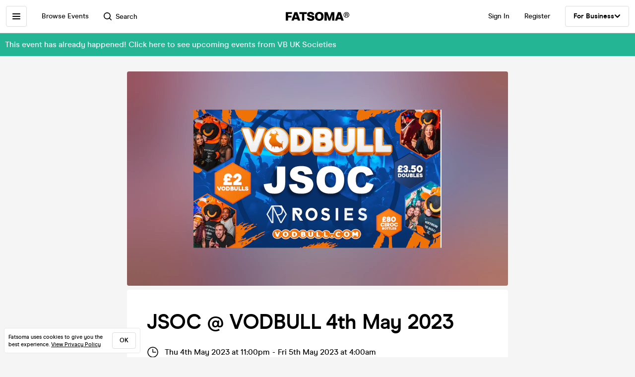

--- FILE ---
content_type: text/html; charset=utf-8
request_url: https://www.fatsoma.com/e/omk0iot9/jsoc-vodbull-4th-may-2023
body_size: 17822
content:
<!DOCTYPE html>
<html lang="en-GB"  lang="en">
  <head>
    <meta charset="utf-8">
    <meta name="viewport" content="width=device-width, initial-scale=1, maximum-scale=1">

    <meta name="facebook-domain-verification" content="mzelo8al1f0clsgvvqh0d4pe59xjlq" />

    	<link rel="preconnect" href="//cdn.rudderlabs.com">
	<link rel="dns-prefetch" href="//cdn.rudderlabs.com">
	<link rel="preconnect" href="//api.rudderlabs.com">
	<link rel="dns-prefetch" href="//api.rudderlabs.com">
	<link rel="preconnect" href="//fatsomamilcqa.dataplane.rudderstack.com">
	<link rel="dns-prefetch" href="//fatsomamilcqa.dataplane.rudderstack.com">
	<link rel="preconnect" href="//www.google-analytics.com">
	<link rel="dns-prefetch" href="//www.google-analytics.com">
	<link rel="preconnect" href="//www.googletagmanager.com">
	<link rel="dns-prefetch" href="//www.googletagmanager.com">
	<link rel="preconnect" href="//cdn-ember.fatsoma.com">
	<link rel="dns-prefetch" href="//cdn-ember.fatsoma.com">
	<link rel="preconnect" href="//fatsoma.imgix.net">
	<link rel="dns-prefetch" href="//fatsoma.imgix.net">
	<link rel="preconnect" href="//api.fatsoma.com">
	<link rel="dns-prefetch" href="//api.fatsoma.com">

    <meta name="ember-web-app/config/environment" content="%7B%22modulePrefix%22%3A%22ember-web-app%22%2C%22podModulePrefix%22%3A%22ember-web-app%2Fpods%22%2C%22environment%22%3A%22production%22%2C%22rootURL%22%3A%22%2F%22%2C%22locationType%22%3A%22history%22%2C%22EmberENV%22%3A%7B%22EXTEND_PROTOTYPES%22%3Afalse%2C%22FEATURES%22%3A%7B%7D%2C%22_APPLICATION_TEMPLATE_WRAPPER%22%3Afalse%2C%22_DEFAULT_ASYNC_OBSERVERS%22%3Atrue%2C%22_JQUERY_INTEGRATION%22%3Afalse%2C%22_TEMPLATE_ONLY_GLIMMER_COMPONENTS%22%3Atrue%7D%2C%22LOG_SEARCH_SERVICE%22%3Afalse%2C%22LOG_REP_SERVICE%22%3Afalse%2C%22LOG_ANALYTICS_SERVICE%22%3Afalse%2C%22LOG_HEAD_TAG_LOOKUPS%22%3Afalse%2C%22LOG_METRIC_LOOKUPS%22%3Afalse%2C%22LOG_TITLE_TOKEN_LOOKUPS%22%3Afalse%2C%22LOG_INJECT_SCRIPT_TASK%22%3Afalse%2C%22LOG_FACEBOOK_PIXEL%22%3Afalse%2C%22LOG_QUEUE_TOKEN%22%3Afalse%2C%22LOG_BASKET_SERVICE%22%3Afalse%2C%22IS_CYPRESS%22%3Afalse%2C%22IS_NGROK%22%3Afalse%2C%22APP%22%3A%7B%22host%22%3A%22https%3A%2F%2Fwww.fatsoma.com%22%2C%22cookies%22%3A%7B%22domain%22%3A%22.fatsoma.com%22%2C%22path%22%3A%22%2F%22%2C%22secure%22%3Atrue%2C%22key%22%3A%22_fatsoma_token_production%22%2C%22name%22%3A%22_fatsoma_sid_production%22%2C%22anonymousIdentityName%22%3A%22_fatsoma_anonymous_id_production%22%7D%2C%22perPage%22%3A52%2C%22pastEventCutoffDate%22%3A%222020-02-01T00%3A00%3A00%2B00%3A00%22%2C%22imgix%22%3A%7B%22source%22%3A%22fatsoma.imgix.net%22%7D%2C%22cancelReservationOnReload%22%3Atrue%2C%22refundPeriodInDays%22%3A120%2C%22brandPage%22%3A%7B%22latestEventsLimit%22%3A12%2C%22eventsPerPage%22%3A24%2C%22latestPostsLimit%22%3A5%2C%22postsPerPage%22%3A12%7D%2C%22name%22%3A%22ember-web-app%22%2C%22version%22%3A%220.1.0%2B4861935f%22%7D%2C%22WHITE_LABEL_APPS%22%3A%5B%22tixs%22%2C%22thursday%2Fapp%22%2C%22whitelabel%2Fapp%22%2C%22whitelabel%2Fweb%22%5D%2C%22WHITE_LABEL_LAYOUTS_DISABLE_ANALYTICS%22%3A%5B%22tixs%22%2C%22thursday%2Fapp%22%2C%22whitelabel%2Fapp%22%5D%2C%22testEventWidget%22%3A%7B%22url%22%3A%22https%3A%2F%2Ffatsoma.local%2Fe%2Fq01qrsz5%2Ftest-for-event-widget%22%2C%22sdk%22%3A%22https%3A%2F%2Fjs.fatsoma.com%2Ffatsoma.min.js%22%7D%2C%22fastboot%22%3A%7B%22hostWhitelist%22%3A%5B%22www.fatsoma.com%3A8100%22%5D%7D%2C%22emberWebServer%22%3A%7B%22fastboot%22%3A%7B%22enabled%22%3Atrue%7D%2C%22fallbackMetaTags%22%3Afalse%7D%2C%22fatsoma%22%3A%7B%22apiKey%22%3A%22fk_ui_cust_aff50532-bbb5-45ed-9d0a-4ad144814b9f%22%2C%22homepage%22%3A%7B%22categories%22%3A%5B%22club-nights%22%2C%22gigs%22%2C%22fun-things%22%2C%22food-and-drink%22%5D%2C%22occasions%22%3A%5B%22bank-holiday%22%2C%22freshers-week%22%2C%22halloween%22%2C%22bonfire-night%22%5D%7D%7D%2C%22API%22%3A%7B%22host%22%3A%22https%3A%2F%2Fapi.fatsoma.com%22%2C%22namespace%22%3A%22v1%22%2C%22dateFormat%22%3A%22YYYY-MM-DD%22%2C%22dateTimeFormat%22%3A%22YYYY-MM-DDTHH%3Amm%3A00%22%2C%22maxDateRageInDays%22%3A4%7D%2C%22cloudflare%22%3A%7B%22turnstile%22%3A%7B%22sitekey%22%3A%220x4AAAAAABoQnJjOhdWq--w-%22%2C%22size%22%3A%22flexible%22%2C%22theme%22%3A%22light%22%7D%7D%2C%22facebook%22%3A%7B%22appId%22%3A%22205782289588562%22%2C%22scope%22%3A%22email%22%7D%2C%22versionChecker%22%3A%7B%22enabled%22%3Atrue%2C%22ignoreRoutes%22%3A%5B%22checkout%22%5D%7D%2C%22analytics%22%3A%7B%22enabled%22%3Atrue%2C%22rudderstack%22%3A%7B%22writeKey%22%3A%221zrChXxzYmXFP6HnapsITJ440cV%22%7D%7D%2C%22googleMaps%22%3A%7B%22apiKey%22%3A%22AIzaSyAuOzx43AwAM-4HeinPadBspq3XtVPZl80%22%7D%2C%22googleTagManager%22%3A%7B%22enabled%22%3Atrue%2C%22containerId%22%3A%22GTM-TNQ4BG%22%7D%2C%22queueIt%22%3A%7B%22enabled%22%3Afalse%7D%2C%22recaptcha%22%3A%7B%22siteKey%22%3A%226Lee22QUAAAAADOc7lEHvp-lKrZ0UDC0Ny9lgWcW%22%7D%2C%22locationiq%22%3A%7B%22host%22%3A%22https%3A%2F%2Feu1.locationiq.com%22%2C%22key%22%3A%22pk.5d3ef0cea37fb3305fc947726c7dc899%22%7D%2C%22dnsPrefetch%22%3A%5B%22%2F%2Fcdn.rudderlabs.com%22%2C%22%2F%2Fapi.rudderlabs.com%22%2C%22%2F%2Ffatsomamilcqa.dataplane.rudderstack.com%22%2C%22%2F%2Fwww.google-analytics.com%22%2C%22%2F%2Fwww.googletagmanager.com%22%2C%22%2F%2Fcdn-ember.fatsoma.com%22%2C%22%2F%2Ffatsoma.imgix.net%22%2C%22%2F%2Fapi.fatsoma.com%22%5D%2C%22business%22%3A%7B%22host%22%3A%22https%3A%2F%2Fbusiness.fatsoma.com%22%7D%2C%22admin%22%3A%7B%22host%22%3A%22https%3A%2F%2Fadmin.fatsoma.com%22%7D%2C%22rep%22%3A%7B%22host%22%3A%22https%3A%2F%2Freps.fatsoma.com%22%7D%2C%22widgets%22%3A%7B%22host%22%3A%22https%3A%2F%2Fwidgets.fatsoma.com%22%7D%2C%22shortener%22%3A%7B%22enabled%22%3Afalse%2C%22apiHost%22%3A%22https%3A%2F%2Fbusiness.fatsoma.com%22%2C%22host%22%3A%22https%3A%2F%2Ffatso.ma%22%7D%2C%22stripe%22%3A%7B%22sdk%22%3A%22https%3A%2F%2Fjs.stripe.com%2Fv3%2F%22%2C%22apiVersion%22%3A%222022-11-15%22%7D%2C%22klarna%22%3A%7B%22countries%22%3A%5B%7B%22value%22%3A%22GB%22%2C%22label%22%3A%22United%20Kingdom%22%7D%2C%7B%22value%22%3A%22US%22%2C%22label%22%3A%22United%20States%22%7D%2C%7B%22value%22%3A%22CA%22%2C%22label%22%3A%22Canada%22%7D%2C%7B%22value%22%3A%22AU%22%2C%22label%22%3A%22Australia%22%7D%2C%7B%22value%22%3A%22NZ%22%2C%22label%22%3A%22New%20Zealand%20%22%7D%2C%7B%22value%22%3A%22IE%22%2C%22label%22%3A%22Ireland%22%7D%2C%7B%22value%22%3A%22FR%22%2C%22label%22%3A%22France%22%7D%2C%7B%22value%22%3A%22ES%22%2C%22label%22%3A%22Spain%22%7D%2C%7B%22value%22%3A%22DE%22%2C%22label%22%3A%22Germany%22%7D%2C%7B%22value%22%3A%22AT%22%2C%22label%22%3A%22Austria%22%7D%2C%7B%22value%22%3A%22BE%22%2C%22label%22%3A%22Belgium%22%7D%2C%7B%22value%22%3A%22DK%22%2C%22label%22%3A%22Denmark%22%7D%2C%7B%22value%22%3A%22FI%22%2C%22label%22%3A%22Finland%22%7D%2C%7B%22value%22%3A%22IT%22%2C%22label%22%3A%22Italy%22%7D%2C%7B%22value%22%3A%22NL%22%2C%22label%22%3A%22Netherlands%22%7D%2C%7B%22value%22%3A%22NO%22%2C%22label%22%3A%22Norway%22%7D%2C%7B%22value%22%3A%22SE%22%2C%22label%22%3A%22Sweden%22%7D%5D%7D%2C%22themeable%22%3A%7B%22host%22%3A%22https%3A%2F%2Fcustom.fatsoma.com%22%7D%2C%22factoryGuy%22%3A%7B%22enabled%22%3Afalse%7D%2C%22contentSecurityPolicy%22%3A%7B%22font-src%22%3A%22'self'%20data%3A%20*.amazonaws.com%22%2C%22style-src%22%3A%22'self'%20'unsafe-inline'%20*.amazonaws.com%22%7D%2C%22honeybadger%22%3A%7B%22enabled%22%3Atrue%2C%22apiKey%22%3A%221a218855%22%2C%22maxBreadcrumbs%22%3A50%2C%22breadcrumbsEnabled%22%3A%7B%22dom%22%3Afalse%2C%22network%22%3Afalse%2C%22navigation%22%3Afalse%2C%22console%22%3Afalse%7D%7D%7D" />
<!-- EMBER_CLI_FASTBOOT_TITLE --><script glmr="%cursor:0%"></script><!--%+b:7%-->  <meta name="ember-cli-head-start" content><!--%+b:8%--><!--%+b:9%--><!--%+b:10%--><!--%+b:11%--><!--%+b:12%-->  <!--%+b:13%-->  <!--%+b:14%--><!--%+b:15%--><link class="ember-view" href="https://www.fatsoma.com/e/omk0iot9/jsoc-vodbull-4th-may-2023" rel="canonical"><!--%+b:16%--><!--% %--><!--%-b:16%--><!--%-b:15%--><!--%-b:14%-->
<!--%-b:13%-->
<!--%-b:12%--><!--%+b:12%-->  <!--%+b:13%-->  <!--%+b:14%--><!--%+b:15%--><meta class="ember-view" content="fatsoma:event" property="og:type"><!--%+b:16%--><!--% %--><!--%-b:16%--><!--%-b:15%--><!--%-b:14%-->
<!--%-b:13%-->
<!--%-b:12%--><!--%+b:12%-->  <!--%+b:13%-->  <!--%+b:14%--><!--%+b:15%--><meta class="ember-view" content="JSOC @ VODBULL 4th May 2023 at Rosies - Birmingham, Birmingham on 4th May 2023. Buy tickets in just 2-clicks with our super-fast checkout" name="description"><!--%+b:16%--><!--% %--><!--%-b:16%--><!--%-b:15%--><!--%-b:14%-->
<!--%-b:13%-->
<!--%-b:12%--><!--%+b:12%-->  <!--%+b:13%-->  <!--%+b:14%--><!--%+b:15%--><meta class="ember-view" content="JSOC @ VODBULL 4th May 2023, VB UK Societies, JSOC @ VODBULL 4th May 2023 tickets, JSOC @ VODBULL 4th May 2023 at Rosies - Birmingham, JSOC @ VODBULL 4th May 2023 on 4th May 2023, JSOC @ VODBULL 4th May 2023 in Birmingham" name="keywords"><!--%+b:16%--><!--% %--><!--%-b:16%--><!--%-b:15%--><!--%-b:14%-->
<!--%-b:13%-->
<!--%-b:12%--><!--%+b:12%-->  <!--%+b:13%-->  <!--%+b:14%--><!--%+b:15%--><meta class="ember-view" content="JSOC @ VODBULL 4th May 2023 at Rosies - Birmingham, Birmingham on 4th May 2023" property="og:title"><!--%+b:16%--><!--% %--><!--%-b:16%--><!--%-b:15%--><!--%-b:14%-->
<!--%-b:13%-->
<!--%-b:12%--><!--%+b:12%-->  <!--%+b:13%-->  <!--%+b:14%--><!--%+b:15%--><meta class="ember-view" content="JSOC @ VODBULL 4th May 2023 at Rosies - Birmingham, Birmingham on 4th May 2023. Buy tickets in just 2-clicks with our super-fast checkout" property="og:description"><!--%+b:16%--><!--% %--><!--%-b:16%--><!--%-b:15%--><!--%-b:14%-->
<!--%-b:13%-->
<!--%-b:12%--><!--%+b:12%-->  <!--%+b:13%-->  <!--%+b:14%--><!--%+b:15%--><meta class="ember-view" content="https://www.fatsoma.com/e/omk0iot9/jsoc-vodbull-4th-may-2023" property="og:url"><!--%+b:16%--><!--% %--><!--%-b:16%--><!--%-b:15%--><!--%-b:14%-->
<!--%-b:13%-->
<!--%-b:12%--><!--%+b:12%-->  <!--%+b:13%-->  <!--%+b:14%--><!--%+b:15%--><meta class="ember-view" content="summary_large_image" property="twitter:card"><!--%+b:16%--><!--% %--><!--%-b:16%--><!--%-b:15%--><!--%-b:14%-->
<!--%-b:13%-->
<!--%-b:12%--><!--%+b:12%-->  <!--%+b:13%-->  <!--%+b:14%--><!--%+b:15%--><meta class="ember-view" content="JSOC @ VODBULL 4th May 2023 at Rosies - Birmingham, Birmingham on 4th May 2023" property="twitter:title"><!--%+b:16%--><!--% %--><!--%-b:16%--><!--%-b:15%--><!--%-b:14%-->
<!--%-b:13%-->
<!--%-b:12%--><!--%+b:12%-->  <!--%+b:13%-->  <!--%+b:14%--><!--%+b:15%--><meta class="ember-view" content="JSOC @ VODBULL 4th May 2023 at Rosies - Birmingham, Birmingham on 4th May 2023. Buy tickets in just 2-clicks with our super-fast checkout" property="twitter:description"><!--%+b:16%--><!--% %--><!--%-b:16%--><!--%-b:15%--><!--%-b:14%-->
<!--%-b:13%-->
<!--%-b:12%--><!--%+b:12%-->  <!--%+b:13%-->  <!--%+b:14%--><!--%+b:15%--><meta class="ember-view" content="https://fatsoma.imgix.net/W1siZiIsInB1YmxpYy8yMDIzLzUvMi8xNi8zLzU4LzMzMy9TY3JlZW5zaG90IDIwMjItMDktMTMgYXQgMTUuNTMuMzcucG5nIl1d?auto=format%2Ccompress" property="og:image"><!--%+b:16%--><!--% %--><!--%-b:16%--><!--%-b:15%--><!--%-b:14%-->
<!--%-b:13%-->
<!--%-b:12%--><!--%+b:12%-->  <!--%+b:13%-->  <!--%+b:14%--><!--%+b:15%--><meta class="ember-view" content="https://fatsoma.imgix.net/W1siZiIsInB1YmxpYy8yMDIzLzUvMi8xNi8zLzU4LzMzMy9TY3JlZW5zaG90IDIwMjItMDktMTMgYXQgMTUuNTMuMzcucG5nIl1d?auto=format%2Ccompress" property="twitter:image"><!--%+b:16%--><!--% %--><!--%-b:16%--><!--%-b:15%--><!--%-b:14%-->
<!--%-b:13%-->
<!--%-b:12%--><!--%-b:11%--><!--%-b:10%--><!--%-b:9%-->
<meta name="og:site_name" content="Fatsoma">
<meta name="og:app_id" content="205782289588562">
<!--%-b:8%--><meta name="ember-cli-head-end" content>
<!--%-b:7%--><link rel="preload" as="image" href="https://fatsoma.imgix.net/W1siZiIsInB1YmxpYy8yMDIzLzUvMi8xNi8zLzU4LzMzMy9TY3JlZW5zaG90IDIwMjItMDktMTMgYXQgMTUuNTMuMzcucG5nIl1d?w=768&amp;h=432&amp;fit=fillmax&amp;fill=blur&amp;auto=format&amp;q=60" imagesrcset="https://fatsoma.imgix.net/W1siZiIsInB1YmxpYy8yMDIzLzUvMi8xNi8zLzU4LzMzMy9TY3JlZW5zaG90IDIwMjItMDktMTMgYXQgMTUuNTMuMzcucG5nIl1d?w=750&amp;h=421.88&amp;fit=fillmax&amp;fill=blur&amp;auto=format&amp;q=60 375w, https://fatsoma.imgix.net/W1siZiIsInB1YmxpYy8yMDIzLzUvMi8xNi8zLzU4LzMzMy9TY3JlZW5zaG90IDIwMjItMDktMTMgYXQgMTUuNTMuMzcucG5nIl1d?w=880&amp;h=495&amp;fit=fillmax&amp;fill=blur&amp;auto=format&amp;q=60 440w, https://fatsoma.imgix.net/W1siZiIsInB1YmxpYy8yMDIzLzUvMi8xNi8zLzU4LzMzMy9TY3JlZW5zaG90IDIwMjItMDktMTMgYXQgMTUuNTMuMzcucG5nIl1d?w=1536&amp;h=864&amp;fit=fillmax&amp;fill=blur&amp;auto=format&amp;q=60 768w" imagesizes="(max-width: 768px) 100vw, 768px"><title>JSOC @ VODBULL 4th May 2023 at Rosies - Birmingham, Birmingham on 4th May 2023 | Fatsoma</title>

        <link rel="preload" href="https://cdn-ember.fatsoma.com/assets/fonts/fonts-91faf8bf3a0adff618db651ae6295105.css" as="style">
        <link rel="preload" href="https://cdn-ember.fatsoma.com/assets/fonts/modern-era/modernera-medium-webfont-bebbd241d1d5efe1df5924f43adba88b.woff2" as="font" type="font/woff2" crossorigin>
        <link rel="preload" href="https://cdn-ember.fatsoma.com/assets/fonts/modern-era/modernera-bold-webfont-34bb2d73bd8cc7f506fa971c24daa248.woff2" as="font" type="font/woff2" crossorigin>
        <link rel="preload" href="https://cdn-ember.fatsoma.com/assets/fonts/modern-era/modernera-extrabold-webfont-4ec3037d49bbf17480b11ff88d58b464.woff2" as="font" type="font/woff2" crossorigin>
        <link rel="preload" href="https://cdn-ember.fatsoma.com/assets/fonts/switzer/Switzer-Regular-e23161fd661d68acd57b789a9480e91c.woff2" as="font" type="font/woff2" crossorigin>
        <link rel="preload" href="https://cdn-ember.fatsoma.com/assets/fonts/switzer/Switzer-Italic-af648921f177ac9ecdb57d7c1a5c98e4.woff2" as="font" type="font/woff2" crossorigin>
        <link rel="preload" href="https://cdn-ember.fatsoma.com/assets/fonts/switzer/Switzer-Black-94893c2fd2e166588b6337620bd0e904.woff2" as="font" type="font/woff2" crossorigin>
      
<script>window.FATSOMA_VERSION = "0.1.0+4861935f";</script>
<!-- Google Tag Manager -->
<script>
if (window.location.href.indexOf('layout=tixs') === -1) {
  (function(w,d,s,l,i){w[l]=w[l]||[];w[l].push({'gtm.start':
  new Date().getTime(),event:'gtm.js'});var f=d.getElementsByTagName(s)[0],
  j=d.createElement(s),dl=l!='dataLayer'?'&l='+l:'';j.async=true;j.src=
  'https://www.googletagmanager.com/gtm.js?id='+i+dl;f.parentNode.insertBefore(j,f);
  })(window,document,'script','dataLayer','GTM-TNQ4BG');
}
</script>
<!-- End Google Tag Manager -->

<script type="text/javascript">
if (window.location.href.indexOf('layout=tixs') === -1) {
  !function(){"use strict";window.RudderSnippetVersion="3.0.60";var e="rudderanalytics";window[e]||(window[e]=[])
  ;var rudderanalytics=window[e];if(Array.isArray(rudderanalytics)){
  if(true===rudderanalytics.snippetExecuted&&window.console&&console.error){
  console.error("RudderStack JavaScript SDK snippet included more than once.")}else{rudderanalytics.snippetExecuted=true,
  window.rudderAnalyticsBuildType="legacy";var sdkBaseUrl="https://cdn.rudderlabs.com";var sdkVersion="v3"
  ;var sdkFileName="rsa.min.js";var scriptLoadingMode="async"
  ;var r=["setDefaultInstanceKey","load","ready","page","track","identify","alias","group","reset","setAnonymousId","startSession","endSession","consent"]
  ;for(var n=0;n<r.length;n++){var t=r[n];rudderanalytics[t]=function(r){return function(){var n
  ;Array.isArray(window[e])?rudderanalytics.push([r].concat(Array.prototype.slice.call(arguments))):null===(n=window[e][r])||void 0===n||n.apply(window[e],arguments)
  }}(t)}try{
  new Function('class Test{field=()=>{};test({prop=[]}={}){return prop?(prop?.property??[...prop]):import("");}}'),
  window.rudderAnalyticsBuildType="modern"}catch(i){}var d=document.head||document.getElementsByTagName("head")[0]
  ;var o=document.body||document.getElementsByTagName("body")[0];window.rudderAnalyticsAddScript=function(e,r,n){
  var t=document.createElement("script");t.src=e,t.setAttribute("data-loader","RS_JS_SDK"),r&&n&&t.setAttribute(r,n),
  "async"===scriptLoadingMode?t.async=true:"defer"===scriptLoadingMode&&(t.defer=true),
  d?d.insertBefore(t,d.firstChild):o.insertBefore(t,o.firstChild)},window.rudderAnalyticsMount=function(){!function(){
  if("undefined"==typeof globalThis){var e;var r=function getGlobal(){
  return"undefined"!=typeof self?self:"undefined"!=typeof window?window:null}();r&&Object.defineProperty(r,"globalThis",{
  value:r,configurable:true})}
  }(),window.rudderAnalyticsAddScript("".concat(sdkBaseUrl,"/").concat(sdkVersion,"/").concat(window.rudderAnalyticsBuildType,"/").concat(sdkFileName),"data-rsa-write-key","1zrChXxzYmXFP6HnapsITJ440cV")
  },
  "undefined"==typeof Promise||"undefined"==typeof globalThis?window.rudderAnalyticsAddScript("https://polyfill-fastly.io/v3/polyfill.min.js?version=3.111.0&features=Symbol%2CPromise&callback=rudderAnalyticsMount"):window.rudderAnalyticsMount()
  ;var loadOptions={};rudderanalytics.load("1zrChXxzYmXFP6HnapsITJ440cV","https://fatsomamilcqa.dataplane.rudderstack.com",loadOptions)}}}();
}
</script>


    <link rel="icon" type="image/png" sizes="32x32" href="https://cdn-ember.fatsoma.com/assets/favicon/favicon-32x32-868be184d6d2d4d529842a114ec936bc.png">
    <link rel="icon" type="image/png" sizes="16x16" href="https://cdn-ember.fatsoma.com/assets/favicon/favicon-16x16-ae589316c25f0edc61963279555b1d78.png">
    <link rel="icon" href="https://cdn-ember.fatsoma.com/assets/favicon/favicon-c573d3555620ee2cb9eb64ed44affa53.ico" type="image/ico">

    <link rel="apple-touch-icon" href="https://cdn-ember.fatsoma.com/assets/favicon/apple-touch-icon-40b0f65102a773214b8da01fe6a917c1.png" />
    <link rel="apple-touch-icon" sizes="57x57" href="https://cdn-ember.fatsoma.com/assets/favicon/apple-touch-icon-57x57-40b0f65102a773214b8da01fe6a917c1.png" />
    <link rel="apple-touch-icon" sizes="72x72" href="https://cdn-ember.fatsoma.com/assets/favicon/apple-touch-icon-72x72-5727c47186bb5a0398ec729808ffc77f.png" />
    <link rel="apple-touch-icon" sizes="76x76" href="https://cdn-ember.fatsoma.com/assets/favicon/apple-touch-icon-76x76-b61b1e2b4d0be38236906bec2c235cdd.png" />
    <link rel="apple-touch-icon" sizes="114x114" href="https://cdn-ember.fatsoma.com/assets/favicon/apple-touch-icon-114x114-955651099a80b175e72d496aea902a16.png" />
    <link rel="apple-touch-icon" sizes="120x120" href="https://cdn-ember.fatsoma.com/assets/favicon/apple-touch-icon-120x120-006580fe31ffb35e3ab60e74c00db366.png" />
    <link rel="apple-touch-icon" sizes="144x144" href="https://cdn-ember.fatsoma.com/assets/favicon/apple-touch-icon-144x144-a73c379a17eb987bf054f9180832def5.png" />
    <link rel="apple-touch-icon" sizes="152x152" href="https://cdn-ember.fatsoma.com/assets/favicon/apple-touch-icon-152x152-6cb08a6c8f810ca638b21e1f825f9498.png" />
    <link rel="apple-touch-icon" sizes="180x180" href="https://cdn-ember.fatsoma.com/assets/favicon/apple-touch-icon-180x180-6b719e805d760ed401c715b364cce850.png" />

    <link rel="preload" href="https://cdn-ember.fatsoma.com/assets/vendor-cd719aa1a6e1af1d102838988680946e.css" as="style">
    <link rel="preload" href="https://cdn-ember.fatsoma.com/assets/ember-web-app-86ce723802c44e8821b7eb5d9ce5c111.css" as="style">
    <link rel="preload" href="https://cdn-ember.fatsoma.com/assets/vendor-5ab1e9fb1a71b7074a91d0a9fdea3d74.js" as="script">
    <link rel="preload" href="https://cdn-ember.fatsoma.com/assets/ember-web-app-eefdf947812226ee405e4d003395c70b.js" as="script">

    <link rel="stylesheet" href="https://cdn-ember.fatsoma.com/assets/fonts/fonts-91faf8bf3a0adff618db651ae6295105.css">
    <link rel="stylesheet" href="https://cdn-ember.fatsoma.com/assets/vendor-cd719aa1a6e1af1d102838988680946e.css">
    <link rel="stylesheet" href="https://cdn-ember.fatsoma.com/assets/ember-web-app-86ce723802c44e8821b7eb5d9ce5c111.css">

    
  </head>
  <body class="application event">
    <script type="x/boundary" id="fastboot-body-start"></script><!--%+b:0%--><!--%+b:1%--><!--%+b:2%--><!--%+b:3%--><!--%+b:4%--><!--%+b:5%--><!--% %--><!--%-b:5%-->

<!--%+b:5%--><!--%+b:6%--><!----><!--%-b:6%--><!--%-b:5%-->
<!--%+b:5%--><!----><!--%-b:5%-->

<!--%+b:5%--><!--%+b:6%--><!--%+b:7%--><!--%+b:8%-->  <!--%+b:9%--><!--%+b:10%--><!--% %--><!--%-b:10%-->

<!--%+b:10%--><!--%+b:11%--><!--%+b:12%--><div class="_wrapper_oawg73">
  <!--%+b:13%--><!--%+b:14%--><nav class=" _sidebar_1cv4c6 _sidebar_tqawwf" data-sidebar="ember15989168">
  <div class="_header_1cv4c6">
    <!--%+b:15%--><svg class="_f-logo_1bb22y" version="1.1" viewbox="0 0 313 44" xmlns="http://www.w3.org/2000/svg" xmlns:xlink="http://www.w3.org/1999/xlink" width="128px" height="18px">
  <title>Fatsoma</title>

  <path d="M299.111 1.13C291.021 1.13 285.221 6.84 285.221 14.65C285.221 22.46 291.021 28.23 299.111 28.23C307.201 28.23 313.001 22.4 313.001 14.59C313.001 6.78 307.141 1.13 299.111 1.13V1.13ZM299.111 25.95C292.601 25.95 287.861 21.17 287.861 14.64C287.861 8.11 292.611 3.39001 299.111 3.39001C305.611 3.39001 310.361 8.23 310.361 14.58C310.361 20.93 305.551 25.94 299.111 25.94V25.95Z"></path>
  <path d="M303.331 14.94C304.681 14.24 305.441 13.02 305.441 11.27C305.441 8.35999 303.211 6.48999 299.641 6.48999H293.311V22.34H296.531V16.05H299.171C300.871 16.05 301.571 16.4 301.981 18.21L302.861 22.35H306.141L304.911 17.51C304.621 16.29 304.151 15.47 303.331 14.95V14.94ZM299.401 13.89H296.531V8.93999H299.461C301.281 8.93999 302.391 9.92999 302.391 11.45C302.391 12.97 301.281 13.9 299.401 13.9V13.89Z"></path>
  <path d="M257.389 1.10999L242.369 42.9H253.739L256.149 35.77H271.419L273.829 42.9H285.879L270.859 1.10999H257.379H257.389ZM259.059 27.29L262.519 17.15L263.819 12.3L265.119 17.15L268.579 27.29H259.059Z"></path>
  <path d="M217.619 23.91L215.699 30.97L213.719 23.91L205.749 1.10999H191.029V42.89H202.349L201.669 13.83L204.759 24.34L211.369 42.89H219.529L226.079 24.52L229.299 13.7L228.619 42.89H239.929V1.10999H225.589L217.619 23.91Z"></path>
  <path d="M165.28 0C152.05 0 143.83 8.48 143.83 22.06C143.83 35.64 152.05 44 165.28 44C178.51 44 186.73 35.58 186.73 22.06C186.73 8.54 178.51 0 165.28 0ZM165.28 34.84C159.04 34.84 155.39 30.05 155.39 22.06C155.39 14.07 159.04 9.15 165.28 9.15C171.52 9.15 175.17 14 175.17 22.06C175.17 30.12 171.58 34.84 165.28 34.84V34.84Z"></path>
  <path d="M125.941 16.97C121.141 16.05 117.081 15.26 117.081 11.98C117.081 9.95 119.001 8.66 121.841 8.66C125.491 8.66 127.591 10.44 128.271 14.13H140.321C139.081 4.24 131.231 0 122.331 0C111.571 0 105.521 5.78 105.521 13.15C105.521 22.7 113.851 24.51 120.781 26.02C125.721 27.09 129.941 28.01 129.941 31.47C129.941 33.87 127.961 35.34 124.131 35.34C120.301 35.34 117.451 33.25 116.841 29.44H104.971C106.331 39.27 113.811 44 124.011 44C134.211 44 141.501 38.84 141.501 30.05C141.501 19.96 132.931 18.31 125.941 16.97V16.97Z"></path>
  <path d="M67.2598 10.2H79.8698V42.89H91.1198V10.2H103.73V1.10999H67.2598V10.2Z"></path>
  <path d="M42.9907 1.10999L27.9707 42.9H39.3407L41.7507 35.77H57.0207L59.4307 42.9H71.4807L56.4607 1.10999H42.9807H42.9907ZM44.6607 27.29L48.1207 17.15L49.4207 12.3L50.7207 17.15L54.1807 27.29H44.6607V27.29Z"></path>
  <path d="M28.25 18.87H11.31V9.95999H30.72V1.10999H0V42.89H11.31V27.65H28.25V18.87Z"></path>
</svg>
<!--%-b:15%-->
    <!--%+b:15%--><a href="javascript:void(0)" class="_close_1cv4c6" data-test-action="true" data-action="true">
<!--%+b:16%-->    <!--%|%-->
      <svg class="_close-img_1cv4c6" width="16" height="16" viewbox="0 0 14 14" fill="none" xmlns="http://www.w3.org/2000/svg">
        <g clip-path="url(#clip0_714_1872)">
          <path d="M12.9459 13.9973C12.6725 13.9973 12.4097 13.8922 12.1994 13.6924L6.99474 8.48778L1.8006 13.6924C1.39054 14.1025 0.728129 14.1025 0.318059 13.6924C-0.0920015 13.2823 -0.0920015 12.6199 0.318059 12.2099L5.5122 7.00525L0.307549 1.8006C-0.102516 1.39054 -0.102516 0.717609 0.307549 0.30755C0.717609 -0.102517 1.39054 -0.102517 1.8006 0.30755L7.00526 5.51219L12.2099 0.30755C12.6199 -0.102517 13.2824 -0.102517 13.6924 0.30755C14.1025 0.717609 14.1025 1.38002 13.6924 1.79009L8.4878 6.99473L13.6924 12.1994C14.1025 12.6094 14.1025 13.2718 13.6924 13.6819C13.4821 13.8922 13.2193 13.9868 12.9459 13.9868V13.9973Z" fill="currentColor"></path>
        </g>
        <defs>
          <clippath id="clip0_714_1872">
            <rect width="14" height="14" fill="currentColor"></rect>
          </clippath>
        </defs>
      </svg>
    <!--%|%-->
<!--%-b:16%--></a>
<!--%-b:15%-->
  </div>

  <!--%|%-->
  <div class="Mb-18">
    <!--%+b:15%--><!--%+b:16%--><!--%+b:17%--><!--%+b:18%-->  <!--%+b:19%--><a id="ember15989169" class="ember-view _link-to_1cv4c6" data-test-link="discover" href="/discover">
      <!--%+b:20%-->All Events<!--%-b:20%-->
    </a><!--%-b:19%-->
<!--%-b:18%--><!--%-b:17%--><!--%-b:16%--><!--%-b:15%-->

    <!--%+b:15%--><!--%+b:16%--><input id="ember15989170" class="ember-text-field ember-view _search-input_tqawwf" placeholder="Browse by location" type="text"><!--%-b:16%-->
<!--%-b:15%-->
  </div>

  <!--%+b:15%--><!--%+b:16%--><div class="_section_1cv4c6" data-test-section="true">
  <!--%|%-->
    <!--%+b:17%--><!--%+b:18%--><span class="_title_1cv4c6" data-test-title="true">
  <!--%+b:19%-->Categories<!--%-b:19%-->
</span>
<!--%-b:18%--><!--%-b:17%-->
<!--%+b:17%-->      <a id="ember15989186" class="ember-view _link-to_1cv4c6" href="/discover?category-id=b5e903ca-1c7f-4ab6-868a-a4f5cdc106c2">
        Club Nights
      </a>
      <a id="ember15989187" class="ember-view _link-to_1cv4c6" href="/discover?category-id=1b24e0f9-325f-4ecc-a95c-d3a9ba767da8">
        Gigs
      </a>
      <a id="ember15989188" class="ember-view _link-to_1cv4c6" href="/discover?category-id=7c250c41-1695-4faa-b5e0-a87f0a734ece">
        Fun Things
      </a>
      <a id="ember15989189" class="ember-view _link-to_1cv4c6" href="/discover?category-id=f35b22c2-8aef-40ef-9ef3-4810a7bc51b8">
        Food &amp; Drink
      </a>
      <a id="ember15989190" class="ember-view _link-to_1cv4c6" href="/discover?category-id=e3be03b2-3d72-4123-b7da-cf0909d917cc">
        Festivals
      </a>
      <a id="ember15989191" class="ember-view _link-to_1cv4c6" href="/discover?category-id=e16a039b-da46-45b8-b34b-73dc52943359">
        Business &amp; Conferences
      </a>
      <a id="ember15989192" class="ember-view _link-to_1cv4c6" href="/discover?category-id=292067f6-677e-4af9-9196-1211e04d3039">
        Dating
      </a>
      <a id="ember15989193" class="ember-view _link-to_1cv4c6" href="/discover?category-id=732a5bc0-c494-4e3c-9479-f5703da01dc8">
        Comedy
      </a>
      <a id="ember15989194" class="ember-view _link-to_1cv4c6" href="/discover?category-id=5d6b67a3-8b83-4f1c-86e4-6ef751321c75">
        Arts &amp; Performance
      </a>
      <a id="ember15989195" class="ember-view _link-to_1cv4c6" href="/discover?category-id=f50e05d7-7cb8-4a86-ac58-d967d249ccea">
        Classes
      </a>
      <a id="ember15989196" class="ember-view _link-to_1cv4c6" href="/discover?category-id=bcd84c45-a1cb-4658-b3f4-601fda4a1c6a">
        Sports &amp; Fitness
      </a>
<!--%-b:17%-->  <!--%|%-->
</div>
<!--%-b:16%--><!--%-b:15%-->

  <!--%+b:15%--><!--%+b:16%--><div class="_section_1cv4c6" data-test-section="true">
  <!--%|%-->
    <!--%+b:17%--><!--%+b:18%--><span class="_title_1cv4c6" data-test-title="true">
  <!--%+b:19%-->For Business<!--%-b:19%-->
</span>
<!--%-b:18%--><!--%-b:17%-->
    <a class="_link-to_1cv4c6 _business-link_tqawwf" href="https://ticketing.fatsoma.com" target="_blank" rel="noreferrer noopener">
      <!--%+b:17%-->Ticketing and Event Marketing<!--%-b:17%-->
      <p class="_description_tqawwf"><!--%+b:17%-->Our all-in-one ticketing and event marketing system. Trusted by over 40,000 event organisers and venues like you.<!--%-b:17%--></p>
    </a>
    <a class="_business-item-button_tqawwf" href="https://business.fatsoma.com">
      <!--%+b:17%-->Sign in to Dashboard<!--%-b:17%-->
    </a>
    <a class="_link-to_1cv4c6 _business-link_tqawwf" href="https://madebysoma.co" target="_blank" rel="noreferrer noopener">
      <!--%+b:17%-->Made by SOMA<!--%-b:17%-->
      <p class="_description_tqawwf"><!--%+b:17%-->Transform your events business with a conversion-optimised website, bespoke app, and paid ad strategies that perform.<!--%-b:17%--></p>
    </a>
  <!--%|%-->
</div>
<!--%-b:16%--><!--%-b:15%-->

  <!--%+b:15%--><!--%+b:16%--><div class="_section_1cv4c6" data-test-section="true">
  <!--%|%-->
    <!--%+b:17%--><!--%+b:18%--><span class="_title_1cv4c6" data-test-title="true">
  <!--%+b:19%-->Reps<!--%-b:19%-->
</span>
<!--%-b:18%--><!--%-b:17%-->
    <a href="https://business.fatsoma.com/reps" target="_blank" rel="noreferrer noopener" class="_link-to_1cv4c6">
      <!--%+b:17%-->Rep Dashboard<!--%-b:17%-->
    </a>
  <!--%|%-->
</div>
<!--%-b:16%--><!--%-b:15%-->

  <!--%+b:15%--><!--%+b:16%--><div class="_section_1cv4c6" data-test-section="true">
  <!--%|%-->
    <!--%+b:17%--><!--%+b:18%--><span class="_title_1cv4c6" data-test-title="true">
  <!--%+b:19%-->Account<!--%-b:19%-->
</span>
<!--%-b:18%--><!--%-b:17%-->
<!--%+b:17%-->      <!--%+b:18%--><!--%+b:19%--><!--%+b:20%--><!--%+b:21%-->  <!--%+b:22%--><a id="ember15989171" class="ember-view _link-to_1cv4c6" rel="nofollow" data-test-link="sign-in" href="/sign-in">
        <!--%+b:23%-->Sign In<!--%-b:23%-->
      </a><!--%-b:22%-->
<!--%-b:21%--><!--%-b:20%--><!--%-b:19%--><!--%-b:18%-->
      <!--%+b:18%--><!--%+b:19%--><!--%+b:20%--><!--%+b:21%-->  <!--%+b:22%--><a id="ember15989172" class="ember-view _link-to_1cv4c6" rel="nofollow" data-test-link="register" href="/register">
        <!--%+b:23%-->Register<!--%-b:23%-->
      </a><!--%-b:22%-->
<!--%-b:21%--><!--%-b:20%--><!--%-b:19%--><!--%-b:18%-->
<!--%-b:17%-->  <!--%|%-->
</div>
<!--%-b:16%--><!--%-b:15%-->
<!--%|%-->
</nav>
<!--%-b:14%-->

<div class=" _header_tqawwf">
  <div class="_container_tqawwf">
    <!--%+b:14%--><nav class="_topbar_1in15e">
  <!--%|%-->
      <!--%+b:15%--><!--%+b:16%--><!--%+b:17%-->  <div data-test-html-tag="true" class="_header-left_tqawwf">
    <!--%|%-->
        <!--%+b:18%--><!--%+b:19%--><a href="javascript:void(0)" class="_link-to_1in15e _menu_tqawwf _icon-button_tqawwf" data-test-action="true" data-action="true">
<!--%+b:20%-->    <!--%|%-->
          <svg width="16" height="12" viewbox="0 0 16 12" fill="none" xmlns="http://www.w3.org/2000/svg">
            <path fill-rule="evenodd" clip-rule="evenodd" d="M1 0C0.447715 0 0 0.447715 0 1C0 1.55228 0.447715 2 1 2H15C15.5523 2 16 1.55228 16 1C16 0.447715 15.5523 0 15 0H1ZM0 6C0 5.44772 0.447715 5 1 5H15C15.5523 5 16 5.44772 16 6C16 6.55228 15.5523 7 15 7H1C0.447715 7 0 6.55228 0 6ZM0 11C0 10.4477 0.447715 10 1 10H15C15.5523 10 16 10.4477 16 11C16 11.5523 15.5523 12 15 12H1C0.447715 12 0 11.5523 0 11Z" fill="currentColor"></path>
          </svg>
        <!--%|%-->
<!--%-b:20%--></a>
<!--%-b:19%--><!--%-b:18%-->

        <div class="_menu-items-left_tqawwf">
          <!--%+b:18%--><!--%+b:19%--><!--%+b:20%--><!--%+b:21%-->  <!--%+b:22%--><a id="ember15989173" class="ember-view _link-to_1in15e Do _link_tqawwf" data-test-link="discover" href="/discover">
            <!--%+b:23%-->Browse Events<!--%-b:23%-->
          </a><!--%-b:22%-->
<!--%-b:21%--><!--%-b:20%--><!--%-b:19%--><!--%-b:18%-->
          <!--%+b:18%--><!--%+b:19%--><!--%+b:20%--><!--%+b:21%-->  <!--%+b:22%--><a id="ember15989174" class="ember-view _link-to_1in15e Do _search_tqawwf" data-test-link="search" href="/search">
            <!--%+b:23%--><!--%+b:24%--><!--%+b:25%-->  <div data-test-html-tag="true" class="_search-icon-inline_tqawwf">
    <!--%|%-->
              <!--%+b:26%--><svg class="_search_1l1qbg" version="1.1" width="16px" height="16px" fill="none" xmlns="http://www.w3.org/2000/svg" xmlns:xlink="http://www.w3.org/1999/xlink" viewbox="0 0 16 16">
  <path fill-rule="evenodd" clip-rule="evenodd" d="M6.97271 1.61798C4.01537 1.61798 1.61798 4.01537 1.61798 6.97271C1.61798 9.93005 4.01537 12.3274 6.97271 12.3274C8.45416 12.3274 9.79382 11.7269 10.7641 10.754C11.7311 9.78454 12.3274 8.44905 12.3274 6.97271C12.3274 4.01537 9.93005 1.61798 6.97271 1.61798ZM0 6.97271C0 3.12179 3.12179 0 6.97271 0C10.8236 0 13.9454 3.12179 13.9454 6.97271C13.9454 8.60379 13.3846 10.105 12.4465 11.2924L15.7639 14.6198C16.0794 14.9362 16.0786 15.4485 15.7622 15.7639C15.4458 16.0794 14.9336 16.0786 14.6181 15.7622L11.3036 12.4377C10.1144 13.3811 8.6089 13.9454 6.97271 13.9454C3.12179 13.9454 0 10.8236 0 6.97271Z" fill="currentColor"></path>
</svg>
<!--%-b:26%-->
            <!--%|%-->
  </div>
<!--%-b:25%--><!--%-b:24%--><!--%-b:23%-->
            <!--%+b:23%-->Search<!--%-b:23%-->
          </a><!--%-b:22%-->
<!--%-b:21%--><!--%-b:20%--><!--%-b:19%--><!--%-b:18%-->
        </div>
      <!--%|%-->
  </div>
<!--%-b:17%--><!--%-b:16%--><!--%-b:15%-->

      <!--%+b:15%--><!--%+b:16%--><!--%+b:17%-->  <div data-test-html-tag="true">
    <!--%|%-->
        <!--%+b:18%--><!--%+b:19%--><!--%+b:20%--><!--%+b:21%-->  <!--%+b:22%--><a id="ember15989175" class="ember-view _link-to_1in15e _logo-link_tqawwf" data-test-link="root" href="/">
          <!--%+b:23%--><svg class="_f-logo_1bb22y _logo_tqawwf" version="1.1" viewbox="0 0 313 44" xmlns="http://www.w3.org/2000/svg" xmlns:xlink="http://www.w3.org/1999/xlink" width="128px" height="18px">
  <title>Fatsoma</title>

  <path d="M299.111 1.13C291.021 1.13 285.221 6.84 285.221 14.65C285.221 22.46 291.021 28.23 299.111 28.23C307.201 28.23 313.001 22.4 313.001 14.59C313.001 6.78 307.141 1.13 299.111 1.13V1.13ZM299.111 25.95C292.601 25.95 287.861 21.17 287.861 14.64C287.861 8.11 292.611 3.39001 299.111 3.39001C305.611 3.39001 310.361 8.23 310.361 14.58C310.361 20.93 305.551 25.94 299.111 25.94V25.95Z"></path>
  <path d="M303.331 14.94C304.681 14.24 305.441 13.02 305.441 11.27C305.441 8.35999 303.211 6.48999 299.641 6.48999H293.311V22.34H296.531V16.05H299.171C300.871 16.05 301.571 16.4 301.981 18.21L302.861 22.35H306.141L304.911 17.51C304.621 16.29 304.151 15.47 303.331 14.95V14.94ZM299.401 13.89H296.531V8.93999H299.461C301.281 8.93999 302.391 9.92999 302.391 11.45C302.391 12.97 301.281 13.9 299.401 13.9V13.89Z"></path>
  <path d="M257.389 1.10999L242.369 42.9H253.739L256.149 35.77H271.419L273.829 42.9H285.879L270.859 1.10999H257.379H257.389ZM259.059 27.29L262.519 17.15L263.819 12.3L265.119 17.15L268.579 27.29H259.059Z"></path>
  <path d="M217.619 23.91L215.699 30.97L213.719 23.91L205.749 1.10999H191.029V42.89H202.349L201.669 13.83L204.759 24.34L211.369 42.89H219.529L226.079 24.52L229.299 13.7L228.619 42.89H239.929V1.10999H225.589L217.619 23.91Z"></path>
  <path d="M165.28 0C152.05 0 143.83 8.48 143.83 22.06C143.83 35.64 152.05 44 165.28 44C178.51 44 186.73 35.58 186.73 22.06C186.73 8.54 178.51 0 165.28 0ZM165.28 34.84C159.04 34.84 155.39 30.05 155.39 22.06C155.39 14.07 159.04 9.15 165.28 9.15C171.52 9.15 175.17 14 175.17 22.06C175.17 30.12 171.58 34.84 165.28 34.84V34.84Z"></path>
  <path d="M125.941 16.97C121.141 16.05 117.081 15.26 117.081 11.98C117.081 9.95 119.001 8.66 121.841 8.66C125.491 8.66 127.591 10.44 128.271 14.13H140.321C139.081 4.24 131.231 0 122.331 0C111.571 0 105.521 5.78 105.521 13.15C105.521 22.7 113.851 24.51 120.781 26.02C125.721 27.09 129.941 28.01 129.941 31.47C129.941 33.87 127.961 35.34 124.131 35.34C120.301 35.34 117.451 33.25 116.841 29.44H104.971C106.331 39.27 113.811 44 124.011 44C134.211 44 141.501 38.84 141.501 30.05C141.501 19.96 132.931 18.31 125.941 16.97V16.97Z"></path>
  <path d="M67.2598 10.2H79.8698V42.89H91.1198V10.2H103.73V1.10999H67.2598V10.2Z"></path>
  <path d="M42.9907 1.10999L27.9707 42.9H39.3407L41.7507 35.77H57.0207L59.4307 42.9H71.4807L56.4607 1.10999H42.9807H42.9907ZM44.6607 27.29L48.1207 17.15L49.4207 12.3L50.7207 17.15L54.1807 27.29H44.6607V27.29Z"></path>
  <path d="M28.25 18.87H11.31V9.95999H30.72V1.10999H0V42.89H11.31V27.65H28.25V18.87Z"></path>
</svg>
<!--%-b:23%-->
        </a><!--%-b:22%-->
<!--%-b:21%--><!--%-b:20%--><!--%-b:19%--><!--%-b:18%-->
      <!--%|%-->
  </div>
<!--%-b:17%--><!--%-b:16%--><!--%-b:15%-->

      <!--%+b:15%--><!--%+b:16%--><!--%+b:17%-->  <div data-test-html-tag="true" class="_header-right_tqawwf">
    <!--%|%-->
        <div class="_menu-items-right_tqawwf">
<!--%+b:18%-->            <!--%+b:19%--><!--%+b:20%--><!--%+b:21%--><!--%+b:22%-->  <!--%+b:23%--><a id="ember15989176" class="ember-view _link-to_1in15e Do _link_tqawwf" rel="nofollow" data-test-link="sign-in" href="/sign-in">
              <!--%+b:24%-->Sign In<!--%-b:24%-->
            </a><!--%-b:23%-->
<!--%-b:22%--><!--%-b:21%--><!--%-b:20%--><!--%-b:19%-->
            <!--%+b:19%--><!--%+b:20%--><!--%+b:21%--><!--%+b:22%-->  <!--%+b:23%--><a id="ember15989177" class="ember-view _link-to_1in15e Do _link_tqawwf" rel="nofollow" data-test-link="register" href="/register">
              <!--%+b:24%-->Register<!--%-b:24%-->
            </a><!--%-b:23%-->
<!--%-b:22%--><!--%-b:21%--><!--%-b:20%--><!--%-b:19%-->
<!--%-b:18%-->        </div>
        <!--%+b:18%--><!--%+b:19%--><!--%+b:20%--><!--%+b:21%-->  <!--%+b:22%--><a id="ember15989178" class="ember-view _link-to_1in15e _search-mobile_tqawwf" data-test-link="search" href="/search">
          <!--%+b:23%--><!--%+b:24%--><!--%+b:25%-->  <div data-test-html-tag="true" class="_icon-button_tqawwf _link_tqawwf">
    <!--%|%-->
            <!--%+b:26%--><svg class="_search_1l1qbg" version="1.1" width="16px" height="16px" fill="none" xmlns="http://www.w3.org/2000/svg" xmlns:xlink="http://www.w3.org/1999/xlink" viewbox="0 0 16 16">
  <path fill-rule="evenodd" clip-rule="evenodd" d="M6.97271 1.61798C4.01537 1.61798 1.61798 4.01537 1.61798 6.97271C1.61798 9.93005 4.01537 12.3274 6.97271 12.3274C8.45416 12.3274 9.79382 11.7269 10.7641 10.754C11.7311 9.78454 12.3274 8.44905 12.3274 6.97271C12.3274 4.01537 9.93005 1.61798 6.97271 1.61798ZM0 6.97271C0 3.12179 3.12179 0 6.97271 0C10.8236 0 13.9454 3.12179 13.9454 6.97271C13.9454 8.60379 13.3846 10.105 12.4465 11.2924L15.7639 14.6198C16.0794 14.9362 16.0786 15.4485 15.7622 15.7639C15.4458 16.0794 14.9336 16.0786 14.6181 15.7622L11.3036 12.4377C10.1144 13.3811 8.6089 13.9454 6.97271 13.9454C3.12179 13.9454 0 10.8236 0 6.97271Z" fill="currentColor"></path>
</svg>
<!--%-b:26%-->
          <!--%|%-->
  </div>
<!--%-b:25%--><!--%-b:24%--><!--%-b:23%-->
        </a><!--%-b:22%-->
<!--%-b:21%--><!--%-b:20%--><!--%-b:19%--><!--%-b:18%-->

        <div class="_business-dropdown_tqawwf">
          <button class="_button_tqawwf" type="button">
            <!--%+b:18%-->For Business<!--%-b:18%-->
            <!--%+b:18%--><div class="_arrow_1xdxia">
<!--%|%-->  <svg version="1.1" width="13px" height="9px" xmlns="http://www.w3.org/2000/svg" xmlns:xlink="http://www.w3.org/1999/xlink" x="0px" y="0px" viewbox="0 0 146 100" style="enable-background:new 0 0 146 100;" xml:space="preserve">
    <g>
      <path d="M73.3,87.8c-3.2,0-6.4-1.2-8.9-3.7L14.3,34c-4.9-4.9-4.9-12.8,0-17.7c4.9-4.9,12.8-4.9,17.7,0l41.2,41.2L114,15.9c4.9-4.9,12.8-4.9,17.7,0c4.9,4.9,4.9,12.8,0,17.7L82.2,84.1C79.7,86.6,76.5,87.8,73.3,87.8z"></path>
    </g>
  </svg>
</div>
<!--%-b:18%-->
          </button>

          <div class="_business-dropdown-content_tqawwf">
            <div class="_business-item_tqawwf">
              <div class="_business-item-image_tqawwf">
                <img class="_business-item-img_tqawwf" src="https://cdn-ember.fatsoma.com/assets/components/header/for-business-ticketing-09545bbf8ed91091a0e9221aa3cf6085.jpg" alt="Ticketing and Event Marketing">
              </div>

              <div class>
                <a class="_business-item-link_tqawwf" href="https://ticketing.fatsoma.com">
                  <div class="_business-item-title_tqawwf">
                    <!--%+b:18%-->Ticketing and Event Marketing<!--%-b:18%-->
                  <svg class="_business-item-arrow_tqawwf" width="7" height="11" viewbox="0 0 7 11" fill="none" xmlns="http://www.w3.org/2000/svg">
                    <path fill-rule="evenodd" clip-rule="evenodd" d="M0.337815 10.2071C-0.0527092 9.81658 -0.0527092 9.18342 0.337815 8.79289L3.63071 5.5L0.337815 2.20711C-0.0527091 1.81658 -0.0527091 1.18342 0.337815 0.792893C0.728339 0.402369 1.3615 0.402369 1.75203 0.792893L5.75203 4.79289C6.14255 5.18342 6.14255 5.81658 5.75203 6.20711L1.75203 10.2071C1.3615 10.5976 0.728339 10.5976 0.337815 10.2071Z" fill="white"></path>
                  </svg>
                  </div>
                  <p class="_business-item-description_tqawwf">
                    <!--%+b:18%-->Our all-in-one ticketing and event marketing system. Trusted by over 40,000 event organisers and venues like you.<!--%-b:18%-->
                  </p>
                </a>
                <a class="_business-item-button_tqawwf" href="https://business.fatsoma.com">
                  <!--%+b:18%-->Sign in to Dashboard<!--%-b:18%-->
                </a>
              </div>
            </div>

            <a class="_business-item_tqawwf" href="https://madebysoma.co">
              <div class="_business-item-image_tqawwf">
                <img class="_business-item-img_tqawwf" src="https://cdn-ember.fatsoma.com/assets/components/header/for-business-soma-ae0a9f248d93e4c97f7adbc64dd8345e.jpg" alt="Made by SOMA">
              </div>

              <div class>
                <div class="_business-item-title_tqawwf">
                  <!--%+b:18%-->Made by SOMA<!--%-b:18%-->
                  <svg class="_business-item-arrow_tqawwf" width="7" height="11" viewbox="0 0 7 11" fill="none" xmlns="http://www.w3.org/2000/svg">
                    <path fill-rule="evenodd" clip-rule="evenodd" d="M0.337815 10.2071C-0.0527092 9.81658 -0.0527092 9.18342 0.337815 8.79289L3.63071 5.5L0.337815 2.20711C-0.0527091 1.81658 -0.0527091 1.18342 0.337815 0.792893C0.728339 0.402369 1.3615 0.402369 1.75203 0.792893L5.75203 4.79289C6.14255 5.18342 6.14255 5.81658 5.75203 6.20711L1.75203 10.2071C1.3615 10.5976 0.728339 10.5976 0.337815 10.2071Z" fill="white"></path>
                  </svg>
                </div>
                <p class="_business-item-description_tqawwf">
                  <!--%+b:18%-->Transform your events business with a conversion-optimised website, bespoke app, and paid ad strategies that perform.<!--%-b:18%-->
                </p>
              </div>
            </a>
          </div>
        </div>
      <!--%|%-->
  </div>
<!--%-b:17%--><!--%-b:16%--><!--%-b:15%-->
    <!--%|%-->
</nav>
<!--%-b:14%-->
  </div>
</div>
<!--%-b:13%-->
  <!--%+b:13%--><!--%+b:14%--><!----><!--%-b:14%--><!--%-b:13%-->
  <!--%+b:13%--><!--%+b:14%--><!----><!--%-b:14%--><!--%-b:13%-->
  <!--%|%-->  <!--%|%-->
  <!--%+b:13%--><!--%+b:14%-->  <div class="_expired-header_xta26e">
    <!--%+b:15%--><a id="ember15989179" class="ember-view _expired-link_xta26e" href="/p/vbuksocieties/events">
      <!--%+b:16%-->This event has already happened! Click here to see upcoming events from VB UK Societies<!--%-b:16%-->
    </a><!--%-b:15%-->
  </div>
<!--%-b:14%--><!--%-b:13%-->

  <!--%+b:13%--><div class="_container_1w4bwn" data-test-container="true">
<!--%+b:14%-->    <!--%|%-->
    <div class="_layout_pfwwzv">
      <div class="_event_pfwwzv">
        <!--%+b:15%--><div class="_img_18h6hu">
<!--%+b:16%-->    <!--%+b:17%--><img src="https://fatsoma.imgix.net/W1siZiIsInB1YmxpYy8yMDIzLzUvMi8xNi8zLzU4LzMzMy9TY3JlZW5zaG90IDIwMjItMDktMTMgYXQgMTUuNTMuMzcucG5nIl1d?w=768&amp;h=432&amp;fit=fillmax&amp;fill=blur&amp;auto=format&amp;q=60" sizes="(max-width: 768px) 100vw, 768px" srcset="https://fatsoma.imgix.net/W1siZiIsInB1YmxpYy8yMDIzLzUvMi8xNi8zLzU4LzMzMy9TY3JlZW5zaG90IDIwMjItMDktMTMgYXQgMTUuNTMuMzcucG5nIl1d?w=750&amp;h=421.88&amp;fit=fillmax&amp;fill=blur&amp;auto=format&amp;q=60 375w, https://fatsoma.imgix.net/W1siZiIsInB1YmxpYy8yMDIzLzUvMi8xNi8zLzU4LzMzMy9TY3JlZW5zaG90IDIwMjItMDktMTMgYXQgMTUuNTMuMzcucG5nIl1d?w=880&amp;h=495&amp;fit=fillmax&amp;fill=blur&amp;auto=format&amp;q=60 440w, https://fatsoma.imgix.net/W1siZiIsInB1YmxpYy8yMDIzLzUvMi8xNi8zLzU4LzMzMy9TY3JlZW5zaG90IDIwMjItMDktMTMgYXQgMTUuNTMuMzcucG5nIl1d?w=1536&amp;h=864&amp;fit=fillmax&amp;fill=blur&amp;auto=format&amp;q=60 768w" width="100%" height="100%" class="_event-image_18h6hu" fetchpriority="high" alt="JSOC @ VODBULL 4th May 2023">
<!--%-b:17%-->
<!--%-b:16%--></div>

<!--%+b:16%--><!--%+b:17%--><!----><!--%-b:17%--><!--%-b:16%-->
<!--%+b:16%--><!--%+b:17%--><!----><!--%-b:17%--><!--%-b:16%-->

<div class="_card_18h6hu">
  <h1 class="_event-heading_18h6hu"><!--%+b:16%-->JSOC @ VODBULL 4th May 2023<!--%-b:16%--></h1>

  <div class="_info_18h6hu">
    <img class="_icon_18h6hu" src="https://cdn-ember.fatsoma.com/assets/components/page/event/card/time-677bb7dab894783d1bcc47de69fb0f96.svg" alt="Event Time" width="20px" height="20px">
      <!--%+b:16%--><!--%+b:17%-->  <span><!--%+b:18%-->Thu 4th May 2023 at 11:00pm<!--%-b:18%--><span><span class="_spacer_1ou5g8">-</span><!--%+b:18%-->Fri 5th May 2023 at 4:00am<!--%-b:18%--></span></span>
<!--%-b:17%--><!--%-b:16%-->
  </div>

  <div class="_info_18h6hu">
    <img class="_icon_18h6hu" src="https://cdn-ember.fatsoma.com/assets/components/page/event/card/location-0e70634839e4e8e0cdb1e101313fb7b6.svg" alt="Event Location" width="20px" height="20px">
    <!--%+b:16%-->Rosies - Birmingham<!--%-b:16%-->, <!--%+b:16%-->Birmingham<!--%-b:16%-->
  </div>

<!--%+b:16%--><!----><!--%-b:16%-->
<!--%+b:16%--><!----><!--%-b:16%-->
<!--%+b:16%-->    <div class="_optional-info_18h6hu">
<!--%+b:17%-->        <div class="_last-entry_18h6hu">
          <div class="_icon-small-wrapper_18h6hu">
            <img class="_icon-small_18h6hu" src="https://cdn-ember.fatsoma.com/assets/components/page/event/card/door-time-ed741bc779a5fb849b013b6806fcac8e.svg" alt="Last Entry Time" width="20px" height="20px">
          </div>
          <!--%+b:18%-->Last entry time<!--%-b:18%-->: <!--%+b:18%-->1am<!--%-b:18%-->
        </div>
<!--%-b:17%-->
<!--%+b:17%-->        <div class="_age-restrictions_18h6hu">
          <div class="_icon-small-wrapper_18h6hu">
            <img class="_icon-small_18h6hu" src="https://cdn-ember.fatsoma.com/assets/components/page/event/card/age-f618b8656428b5ac6aec80134d645bbf.svg" alt="Age Restrictions" width="20px" height="20px">
          </div>
          <!--%+b:18%-->Age restrictions<!--%-b:18%-->: <!--%+b:18%-->18<!--%-b:18%-->
        </div>
<!--%-b:17%-->    </div>
<!--%-b:16%-->  <!--%+b:16%--><div class="_brand_k6xm1w _brand-card_18h6hu">
  <div class="_img_k6xm1w">
<!--%+b:17%-->      <!--%+b:18%--><img width="100%" height="100%" class="_file_k6xm1w" fetchpriority="high">
<!--%-b:18%-->
<!--%-b:17%-->  </div>
  <div class>
    <!--%+b:17%--><a id="ember15989180" class="ember-view _link_k6xm1w" href="/p/vbuksocieties">
      <span class="_name_k6xm1w">
        <!--%+b:18%-->VB UK Societies<!--%-b:18%-->
<!--%+b:18%--><!----><!--%-b:18%-->      </span>
    </a><!--%-b:17%-->
    <div class="_followers_k6xm1w">
      <!--%+b:17%-->5.1k<!--%-b:17%-->
      <span data-text-text="followers"><!--%+b:17%-->Followers<!--%-b:17%--></span>
    </div>
  </div>
</div>
<!--%-b:16%-->
</div>

<!--%+b:16%-->  <!---->

  <!---->

    <div class="_card_18h6hu">
      <div class="_card-header_18h6hu">
        <h2 class="_card-title_18h6hu _card-title--tickets_18h6hu">Tickets</h2>
<!---->      </div>

<!---->
<!---->
        <div class="Mt-15">
          <div class="_f-blank-slate_uyqhm1">
      Sorry, there are no tickets on sale for this event at this time.
</div>

        </div>
    </div>

<!----><!--%-b:16%-->
<!--%+b:16%--><!--%+b:17%--><!----><!--%-b:17%--><!--%-b:16%-->

<!--%+b:16%--><!--%+b:17%--><!----><!--%-b:17%--><!--%-b:16%-->

<div class="_card_18h6hu">
  <h2 class="_card-title_18h6hu"><!--%+b:16%-->JSOC @ VODBULL 4th May 2023<!--%-b:16%--></h2>
  <!--%+b:16%--><div class="_f-html_mxf5ss" data-test-html="true">
    <!--%+b:17%--><!--%glmr%--><p>JSOC @ VODBULL </p>
<p></p>
<p>ROSIES BIRMINGHAM 4th May 2023</p><hr><h3>💥Vodbull hits BIG at Rosie’s EVERY THURSDAY💥</h3>
<h4>🧡WHAT'S VODBULL at ROSIES?! 🧡</h4>
<p><strong>VODBULL</strong> : SOLD OUT parties for 24 YEARS!! So much more than a night out, its a lifestyle choice!</p>
<p><strong>ROSIES</strong> : 6 rooms, 7 bars , 2000 people and YOU! THE most epic Superclub, in the heart of Broad Street!</p>
<h4><strong><em>Get ready for the night of your life....EVERY Thursday night!</em></strong></h4>
<h4><strong>🍾BIRTHDAYS, BOOKINGS  &amp; PARTIES🍾</strong></h4>
<p><strong>FRE</strong><strong>E</strong> entry <strong>🍾 </strong> <strong>FREE</strong> bubbly <strong>🍾 </strong><strong>FREE</strong> VIP  <strong>🍾 </strong><strong>FREE </strong>q jump <strong>🍾 </strong><strong>FREE </strong>booths and MUCH more!! <br></p>
<p>FOR BIRTHDAYS / UNI AND SOCIETY OUTINGS / ROOM BOOKINGS / PRIVATE AREAS / VIP ENQUIRES:</p>
<p><strong><a href="https://www.vodbull.com/make-a-booking/" target="_blank">CLICK HERE TO BOOK</a> </strong><a href="mailto:bookings@vodbull.com"></a></p>
<h4><strong><em>🎼Great music 🎼</em></strong></h4>
<p>🧡 Massive Main room bangers 🧡 Ultimate Pop &amp; Party 🧡 Ridiculous RnB &amp; Hip Hop 🧡</p>
<h4>
<strong><em>🍸Great Drinks🍸</em></strong><br>
</h4>
<p>Vodka Red Bull - £2.00<br>Double Vodka Redbull - £3.50<br>Ciroc Bottles - £80.00</p>
<p>#BewareTheBull #BertrumsGonnaGetYa <br></p>
<h4><em><strong>💰Get Paid To Party💰</strong></em></h4>
<h4><em><strong>WHAT’S IN IT FOR YOU?</strong></em></h4>
<p><em>💥FREE VIP entry to every Vodbull UK Event </em> </p>
<p><em>💥</em>Hours to fit round uni </p>
<p><em>💥 Meeting new people</em> </p>
<p>💥 TOP industry experience  </p>
<p>💥 <em>Great perks &amp; Pay</em></p>
<p><em>…. OH AND THE TIME OF YOUR FRICKIN LIFE!</em><br></p>
<h4><strong>APPLY <a href="https://www.vodbull.com/getpaidtoparty/" target="_blank">HERE</a> TODAY!!!!</strong></h4>
<blockquote><em>T&amp;CS:<br>We take photos at our events for social media and promotional purposes. By attending our events, you allow us to use the images for these purposes. We will of course remove them on request.  <br><br>Tickets are valid until 12.30am, and the door closes at 1am, Guest list closes at 1am.<br><br>***The reselling of tickets at an INFLATED PRICE is a violation of our terms***<br><br>Please have your student card (no uni days/web logins) and proof of age ID (actual passport or driving license only) on arrival, ready to be scanned.<br><br>If you have an issue with your student card please contact us NO LATER than 5pm on the day of the event at info@vodbull.com and we may be able to help!<br><br>REFUNDS: Your ticket will not be refunded unless we have to cancel or change the event date, due to government restrictions. If you cannot attend, or you are refused entry, sadly you will not be able entitled to a refund.<br><br>Think Safe, Drink Safe - Drink in Moderation, Know your limits and Don't Binge. For more info on safe drinking visit <a href="http://www.drinkaware.co.uk/">www.drinkaware.co.uk</a></em></blockquote><!--%glmr%--><!--%-b:17%-->
  </div>
<!--%-b:16%-->
</div>

<!--%+b:16%--><!--%+b:17%-->  <div class="_card_cbelrm _card_18h6hu">
    <div class>
      <h2 class="_title_cbelrm _card-title_18h6hu">
        <!--%+b:18%-->Venue<!--%-b:18%-->
      </h2>
    </div>
    <div class="_location_cbelrm">
      <div>
        <div class="_name_cbelrm">
          <!--%+b:18%-->Rosies - Birmingham<!--%-b:18%-->
        </div>
        <div class="_address_cbelrm">
          <!--%+b:18%-->259-262 Broad St, Birmingham B1 2HF, UK<!--%-b:18%-->
        </div>
      </div>
      <div>
        <a class="_link_cbelrm" href="https://maps.google.com/maps?daddr=52.4772177,-1.9110087" target="_blank" rel="noopener noreferrer">
          <!--%+b:18%-->Open in Maps<!--%-b:18%-->
        </a>
      </div>
    </div>
  </div>
<!--%-b:17%--><!--%-b:16%-->
<!--%-b:15%-->
      </div>
    </div>
  <!--%|%-->
<!--%-b:14%--></div>
<!--%-b:13%-->

  <!--%+b:13%--><!--%+b:14%-->  <div class="_section_6uhsxy">
    <div class="_container_1w4bwn _container_6uhsxy" data-test-container="true">
    
      <div class="_title_6uhsxy">
        Tags
      </div>

      <div class="_tags_6uhsxy">
          <a id="ember15989197" class="ember-view _tag_6uhsxy" href="/l/gb/birmingham">
            What's On Birmingham
          </a>
          <a id="ember15989198" class="ember-view _tag_6uhsxy" href="/l/gb/birmingham/c/club-nights">
            Club Nights in Birmingham
          </a>
      </div>
    
</div>

  </div>
<!--%-b:14%--><!--%-b:13%-->
<!--%|%-->
<!--%|%-->
  <!--%+b:13%--><!--%+b:14%-->  <div class="_consent_b9enfg">
    <div class="_text_b9enfg">
      <!--%+b:15%-->Fatsoma uses cookies to give you the best experience.<!--%-b:15%-->
      <!--%+b:15%--><a id="ember15989181" class="ember-view _link_b9enfg" href="/policies/privacy">
        <!--%+b:16%-->View Privacy Policy<!--%-b:16%-->
      </a><!--%-b:15%-->
    </div>

    <div class="_align-right_b9enfg">
      <!--%+b:15%--><button class="_--secondary_192h79 _button_192h79 _button_b9enfg" data-test-button="true" data-theme="button" type="submit">
<!--%+b:16%--><!----><!--%-b:16%--><!--%+b:16%-->    <!--%+b:17%-->ok<!--%-b:17%-->
<!--%-b:16%--></button>
<!--%-b:15%-->
    </div>
  </div>
<!--%-b:14%--><!--%-b:13%-->
  <!--%+b:13%--><footer class="_footer_acv9xx">
  <!--%+b:14%--><div class="_container_1w4bwn _container_acv9xx" data-test-container="true">
<!--%+b:15%-->    <!--%|%-->
    <nav class="_nav_acv9xx">
      <div class="_column_acv9xx _company_acv9xx">
        <!--%+b:16%--><a id="ember15989182" class="ember-view" href="/">
          <!--%+b:17%--><svg class="_f-logo_1bb22y _logo_acv9xx" version="1.1" viewbox="0 0 313 44" xmlns="http://www.w3.org/2000/svg" xmlns:xlink="http://www.w3.org/1999/xlink" width="106px" height="20px">
  <title>Fatsoma</title>

  <path d="M299.111 1.13C291.021 1.13 285.221 6.84 285.221 14.65C285.221 22.46 291.021 28.23 299.111 28.23C307.201 28.23 313.001 22.4 313.001 14.59C313.001 6.78 307.141 1.13 299.111 1.13V1.13ZM299.111 25.95C292.601 25.95 287.861 21.17 287.861 14.64C287.861 8.11 292.611 3.39001 299.111 3.39001C305.611 3.39001 310.361 8.23 310.361 14.58C310.361 20.93 305.551 25.94 299.111 25.94V25.95Z"></path>
  <path d="M303.331 14.94C304.681 14.24 305.441 13.02 305.441 11.27C305.441 8.35999 303.211 6.48999 299.641 6.48999H293.311V22.34H296.531V16.05H299.171C300.871 16.05 301.571 16.4 301.981 18.21L302.861 22.35H306.141L304.911 17.51C304.621 16.29 304.151 15.47 303.331 14.95V14.94ZM299.401 13.89H296.531V8.93999H299.461C301.281 8.93999 302.391 9.92999 302.391 11.45C302.391 12.97 301.281 13.9 299.401 13.9V13.89Z"></path>
  <path d="M257.389 1.10999L242.369 42.9H253.739L256.149 35.77H271.419L273.829 42.9H285.879L270.859 1.10999H257.379H257.389ZM259.059 27.29L262.519 17.15L263.819 12.3L265.119 17.15L268.579 27.29H259.059Z"></path>
  <path d="M217.619 23.91L215.699 30.97L213.719 23.91L205.749 1.10999H191.029V42.89H202.349L201.669 13.83L204.759 24.34L211.369 42.89H219.529L226.079 24.52L229.299 13.7L228.619 42.89H239.929V1.10999H225.589L217.619 23.91Z"></path>
  <path d="M165.28 0C152.05 0 143.83 8.48 143.83 22.06C143.83 35.64 152.05 44 165.28 44C178.51 44 186.73 35.58 186.73 22.06C186.73 8.54 178.51 0 165.28 0ZM165.28 34.84C159.04 34.84 155.39 30.05 155.39 22.06C155.39 14.07 159.04 9.15 165.28 9.15C171.52 9.15 175.17 14 175.17 22.06C175.17 30.12 171.58 34.84 165.28 34.84V34.84Z"></path>
  <path d="M125.941 16.97C121.141 16.05 117.081 15.26 117.081 11.98C117.081 9.95 119.001 8.66 121.841 8.66C125.491 8.66 127.591 10.44 128.271 14.13H140.321C139.081 4.24 131.231 0 122.331 0C111.571 0 105.521 5.78 105.521 13.15C105.521 22.7 113.851 24.51 120.781 26.02C125.721 27.09 129.941 28.01 129.941 31.47C129.941 33.87 127.961 35.34 124.131 35.34C120.301 35.34 117.451 33.25 116.841 29.44H104.971C106.331 39.27 113.811 44 124.011 44C134.211 44 141.501 38.84 141.501 30.05C141.501 19.96 132.931 18.31 125.941 16.97V16.97Z"></path>
  <path d="M67.2598 10.2H79.8698V42.89H91.1198V10.2H103.73V1.10999H67.2598V10.2Z"></path>
  <path d="M42.9907 1.10999L27.9707 42.9H39.3407L41.7507 35.77H57.0207L59.4307 42.9H71.4807L56.4607 1.10999H42.9807H42.9907ZM44.6607 27.29L48.1207 17.15L49.4207 12.3L50.7207 17.15L54.1807 27.29H44.6607V27.29Z"></path>
  <path d="M28.25 18.87H11.31V9.95999H30.72V1.10999H0V42.89H11.31V27.65H28.25V18.87Z"></path>
</svg>
<!--%-b:17%-->
        </a><!--%-b:16%-->
        <p class="_copyright_acv9xx">© <!--%+b:16%-->2025<!--%-b:16%--> Fatsoma</p>
      </div>
      <div class="_column_acv9xx">
        <ul>
          <li class="_title_acv9xx">
            <!--%+b:16%-->Customers<!--%-b:16%-->
          </li>
          <li class="_item_acv9xx">
            <!--%+b:16%--><a id="ember15989183" class="ember-view" href="/discover">
              <!--%+b:17%-->Find an event<!--%-b:17%-->
            </a><!--%-b:16%-->
          </li>
          <li class="_item_acv9xx">
            <!--%+b:16%--><a id="ember15989184" class="ember-view" rel="nofollow" href="/orders">
              <!--%+b:17%-->Find your tickets<!--%-b:17%-->
            </a><!--%-b:16%-->
          </li>
          <li class="_item_acv9xx">
            <a href="https://support.fatsoma.com" rel="nofollow">
              <!--%+b:16%-->FAQs<!--%-b:16%-->
            </a>
          </li>
        </ul>
      </div>
      <div class="_column_acv9xx">
        <ul>
          <li class="_title_acv9xx">
            <!--%+b:16%-->Organisers<!--%-b:16%-->
          </li>
          <li class="_item_acv9xx">
            <a href="https://ticketing.fatsoma.com" target="_blank" rel="noreferrer noopener">
              <!--%+b:16%-->Ticketing and Event Marketing<!--%-b:16%-->
            </a>
          </li>
          <li class="_item_acv9xx">
            <a href="https://business.fatsoma.com" target="_blank" rel="noreferrer noopener">
              <!--%+b:16%-->Sign in to Dashboard<!--%-b:16%-->
            </a>
          </li>
          <li class="_item_acv9xx">
            <a href="https://help.fatsoma.com/" rel="nofollow">
              <!--%+b:16%-->Help<!--%-b:16%-->
            </a>
          </li>
        </ul>
      </div>
      <div class="_column_acv9xx">
        <ul>
          <li class="_title_acv9xx">
            <!--%+b:16%-->Company<!--%-b:16%-->
          </li>
          <li class="_item_acv9xx">
            <!--%+b:16%--><a id="ember15989185" class="ember-view" rel="nofollow" href="/policies">
              <!--%+b:17%-->Privacy &amp; Terms<!--%-b:17%-->
            </a><!--%-b:16%-->
          </li>
        </ul>
      </div>
      <div class="_column_acv9xx">
        <ul>
          <li class="_title_acv9xx">
            <!--%+b:16%-->Connect<!--%-b:16%-->
          </li>
          <li class="_item_acv9xx">
            <a href="https://instagram.com/fatsoma">
              <!--%+b:16%-->Instagram<!--%-b:16%-->
            </a>
          </li>
          <li class="_item_acv9xx">
            <a href="https://facebook.com/fatsoma">
              <!--%+b:16%-->Facebook<!--%-b:16%-->
            </a>
          </li>
        </ul>
      </div>
    </nav>
  <!--%|%-->
<!--%-b:15%--></div>
<!--%-b:14%-->
</footer>
<!--%-b:13%-->
</div>
<!--%-b:12%--><!--%-b:11%--><!--%-b:10%-->
<!--%-b:9%-->
  <!--%+b:9%--><script type="application/ld+json">
  {"@context":"https://schema.org","@type":"Event","url":"https://www.fatsoma.com/e/omk0iot9/jsoc-vodbull-4th-may-2023","name":"JSOC @ VODBULL 4th May 2023","description":"JSOC @ VODBULL \n\nROSIES BIRMINGHAM 4th May 2023💥Vodbull hits BIG at Rosie’s EVERY THURSDAY💥\n🧡WHAT'S VODBULL at ROSIES?! 🧡\nVODBULL : SOLD OUT parties for 24 YEARS!! So much more than a night out, its a lifestyle choice!\nROSIES : 6 rooms, 7 bars , 2000 people and YOU! THE most epic Superclub, in the heart of Broad Street!\nGet ready for the night of your life....EVERY Thursday night!\n🍾BIRTHDAYS, BOOKINGS  &amp;amp; PARTIES🍾\nFREE entry 🍾  FREE bubbly 🍾 FREE VIP  🍾 FREE q jump 🍾 FREE booths and MUCH more!! \nFOR BIRTHDAYS / UNI AND SOCIETY OUTINGS / ROOM BOOKINGS / PRIVATE AREAS / VIP ENQUIRES:\nCLICK HERE TO BOOK \n🎼Great music 🎼\n🧡 Massive Main room bangers 🧡 Ultimate Pop &amp;amp; Party 🧡 Ridiculous RnB &amp;amp; Hip Hop 🧡\n\n🍸Great Drinks🍸\n\nVodka Red Bull - £2.00Double Vodka Redbull - £3.50Ciroc Bottles - £80.00\n#BewareTheBull #BertrumsGonnaGetYa \n💰Get Paid To Party💰\nWHAT’S IN IT FOR YOU?\n💥FREE VIP entry to every Vodbull UK Event  \n💥Hours to fit round uni \n💥 Meeting new people \n💥 TOP industry experience  \n💥 Great perks &amp;amp; Pay\n…. OH AND THE TIME OF YOUR FRICKIN LIFE!\nAPPLY HERE TODAY!!!!\nT&amp;amp;CS:We take photos at our events for social media and promotional purposes. By attending our events, you allow us to use the images for these purposes. We will of course remove them on request.  Tickets are valid until 12.30am, and the door closes at 1am, Guest list closes at 1am.***The reselling of tickets at an INFLATED PRICE is a violation of our terms***Please have your student card (no uni days/web logins) and proof of age ID (actual passport or driving license only) on arrival, ready to be scanned.If you have an issue with your student card please contact us NO LATER than 5pm on the day of the event at info@vodbull.com and we may be able to help!REFUNDS: Your ticket will not be refunded unless we have to cancel or change the event date, due to government restrictions. If you cannot attend, or you are refused entry, sadly you will not be able entitled to a refund.Think Safe, Drink Safe - Drink in Moderation, Know your limits and Don't Binge. For more info on safe drinking visit www.drinkaware.co.uk","startDate":"2023-05-04T22:00:00.000Z","endDate":"2023-05-05T03:00:00.000Z","eventStatus":"EventScheduled","eventAttendanceMode":"https://schema.org/OfflineEventAttendanceMode","image":"https://cdn2.fatsoma.com/media/W1siZiIsInB1YmxpYy8yMDIzLzUvMi8xNi8zLzU4LzMzMy9TY3JlZW5zaG90IDIwMjItMDktMTMgYXQgMTUuNTMuMzcucG5nIl1d","typicalAgeRange":"18","organizer":{"@type":"Organization","name":"VB UK Societies","url":"https://www.fatsoma.com/p/vbuksocieties"},"location":{"@type":"Place","name":"Rosies - Birmingham","address":{"@type":"PostalAddress","addressLocality":"Birmingham","addressRegion":"United Kingdom","streetAddress":"259-262 Broad St, Birmingham B1 2HF, UK","postalCode":"B1 2HF"},"geo":{"@type":"GeoCoordinates","latitude":52.4772177,"longitude":-1.9110087}},"performer":null,"offers":[]}
</script>
<!--%-b:9%-->
<!--%-b:8%--><!--%-b:7%--><!--%-b:6%--><!--%-b:5%-->

<!--%+b:5%--><!--%+b:6%--><!----><!--%-b:6%--><!--%-b:5%-->
<!--%-b:4%--><!--%-b:3%--><!--%-b:2%--><!--%-b:1%--><!--%-b:0%--><script type="fastboot/shoebox" id="shoebox-httpsapifatsomacomv1occasions-none">"{\"data\":[{\"type\":\"occasions\",\"id\":\"eebd54b6-87da-42b5-a7fa-2e9bcde42db3\",\"attributes\":{\"name\":\"Bank Holiday\",\"vanity-name\":\"bank-holiday\",\"starts-at\":\"2020-08-28T00:00:00+00:00\",\"ends-at\":\"2020-09-01T00:00:00+00:00\"}},{\"type\":\"occasions\",\"id\":\"5ab8412c-debd-45bd-9d83-946a66a7febd\",\"attributes\":{\"name\":\"Valentines Day\",\"vanity-name\":\"valentines-day\",\"starts-at\":\"2022-02-14T00:00:00+00:00\",\"ends-at\":\"2022-02-15T00:00:00+00:00\"}},{\"type\":\"occasions\",\"id\":\"150ea667-1291-4b9e-98e2-6717373c0d77\",\"attributes\":{\"name\":\"St Patrick's Day\",\"vanity-name\":\"st-patricks-day\",\"starts-at\":\"2022-03-17T00:00:00+00:00\",\"ends-at\":\"2022-03-18T00:00:00+00:00\"}},{\"type\":\"occasions\",\"id\":\"e2f67ae4-8804-480a-81cd-b94bc69df12a\",\"attributes\":{\"name\":\"Freshers Week\",\"vanity-name\":\"freshers-week\",\"starts-at\":\"2022-09-12T00:00:00+00:00\",\"ends-at\":\"2022-10-07T00:00:00+00:00\"}},{\"type\":\"occasions\",\"id\":\"0db9a316-1b1f-4bc8-9831-c0c9667e711c\",\"attributes\":{\"name\":\"Halloween\",\"vanity-name\":\"halloween\",\"starts-at\":\"2022-10-28T00:00:00+00:00\",\"ends-at\":\"2022-11-01T00:00:00+00:00\"}},{\"type\":\"occasions\",\"id\":\"51c40152-6616-41a8-9eb7-9e212abe7302\",\"attributes\":{\"name\":\"Bonfire Night\",\"vanity-name\":\"bonfire-night\",\"starts-at\":\"2022-11-05T00:00:00+00:00\",\"ends-at\":\"2022-11-06T00:00:00+00:00\"}},{\"type\":\"occasions\",\"id\":\"c60b32cd-4c5c-46e3-82b6-9cbb1eb0442f\",\"attributes\":{\"name\":\"Boxing Day\",\"vanity-name\":\"boxing-day\",\"starts-at\":\"2022-01-01T00:00:00+00:00\",\"ends-at\":\"2022-01-02T00:00:00+00:00\"}},{\"type\":\"occasions\",\"id\":\"f044e1e5-b477-4803-ad7d-1c84ff60d714\",\"attributes\":{\"name\":\"Father's Day\",\"vanity-name\":\"fathers-day\",\"starts-at\":\"2022-06-19T00:00:00+00:00\",\"ends-at\":\"2022-06-20T00:00:00+00:00\"}},{\"type\":\"occasions\",\"id\":\"36ab20bb-afd4-4ab0-9764-056fd7bd5df9\",\"attributes\":{\"name\":\"Mother's Day\",\"vanity-name\":\"mothers-day\",\"starts-at\":\"2022-03-27T00:00:00+00:00\",\"ends-at\":\"2022-03-28T00:00:00+00:00\"}},{\"type\":\"occasions\",\"id\":\"65f16569-7789-45be-b11d-c11c7f451908\",\"attributes\":{\"name\":\"Christmas Day\",\"vanity-name\":\"christmas-day\",\"starts-at\":\"2021-12-25T00:00:00+00:00\",\"ends-at\":\"2021-12-26T00:00:00+00:00\"}},{\"type\":\"occasions\",\"id\":\"e924a0e7-b999-4c0f-84a8-55c6e58b88d2\",\"attributes\":{\"name\":\"New Years Eve\",\"vanity-name\":\"new-years-eve\",\"starts-at\":\"2021-12-31T00:00:00+00:00\",\"ends-at\":\"2021-01-01T00:00:00+00:00\"}},{\"type\":\"occasions\",\"id\":\"b8ffe51e-d14f-42f7-9e31-b3f468cc7cc4\",\"attributes\":{\"name\":\"New Years Day\",\"vanity-name\":\"new-years-day\",\"starts-at\":\"2022-01-01T00:00:00+00:00\",\"ends-at\":\"2022-01-02T00:00:00+00:00\"}}],\"meta\":{\"author\":\"Fatsoma\",\"license-url\":\"https://www.fatsoma.com/policies/api\"}}"</script><script type="fastboot/shoebox" id="shoebox-httpsapifatsomacomv1categories-none">"{\"data\":[{\"type\":\"categories\",\"id\":\"b5e903ca-1c7f-4ab6-868a-a4f5cdc106c2\",\"attributes\":{\"name\":\"Club Nights\",\"vanity-name\":\"club-nights\",\"position\":1}},{\"type\":\"categories\",\"id\":\"1b24e0f9-325f-4ecc-a95c-d3a9ba767da8\",\"attributes\":{\"name\":\"Gigs\",\"vanity-name\":\"gigs\",\"position\":2}},{\"type\":\"categories\",\"id\":\"7c250c41-1695-4faa-b5e0-a87f0a734ece\",\"attributes\":{\"name\":\"Fun Things\",\"vanity-name\":\"fun-things\",\"position\":3}},{\"type\":\"categories\",\"id\":\"f35b22c2-8aef-40ef-9ef3-4810a7bc51b8\",\"attributes\":{\"name\":\"Food \u0026 Drink\",\"vanity-name\":\"food-and-drink\",\"position\":4}},{\"type\":\"categories\",\"id\":\"e3be03b2-3d72-4123-b7da-cf0909d917cc\",\"attributes\":{\"name\":\"Festivals\",\"vanity-name\":\"festivals\",\"position\":5}},{\"type\":\"categories\",\"id\":\"e16a039b-da46-45b8-b34b-73dc52943359\",\"attributes\":{\"name\":\"Business \u0026 Conferences\",\"vanity-name\":\"business\",\"position\":6}},{\"type\":\"categories\",\"id\":\"292067f6-677e-4af9-9196-1211e04d3039\",\"attributes\":{\"name\":\"Dating\",\"vanity-name\":\"dating\",\"position\":7}},{\"type\":\"categories\",\"id\":\"732a5bc0-c494-4e3c-9479-f5703da01dc8\",\"attributes\":{\"name\":\"Comedy\",\"vanity-name\":\"comedy\",\"position\":8}},{\"type\":\"categories\",\"id\":\"5d6b67a3-8b83-4f1c-86e4-6ef751321c75\",\"attributes\":{\"name\":\"Arts \u0026 Performance\",\"vanity-name\":\"arts\",\"position\":9}},{\"type\":\"categories\",\"id\":\"f50e05d7-7cb8-4a86-ac58-d967d249ccea\",\"attributes\":{\"name\":\"Classes\",\"vanity-name\":\"classes\",\"position\":10}},{\"type\":\"categories\",\"id\":\"bcd84c45-a1cb-4658-b3f4-601fda4a1c6a\",\"attributes\":{\"name\":\"Sports \u0026 Fitness\",\"vanity-name\":\"fitness\",\"position\":11}}],\"meta\":{\"author\":\"Fatsoma\",\"license-url\":\"https://www.fatsoma.com/policies/api\"}}"</script><script type="fastboot/shoebox" id="shoebox-httpsapifatsomacomv1events-filterstatusactivevanity-nameomk0iot9ends-atgte0000-01-01includelocationpageticket-optionsticket-linkslineupsticket-option-groupswait-lists">"{\"data\":[{\"type\":\"events\",\"id\":\"af3cb8a2-e01c-4223-8416-3e988b9ade91\",\"attributes\":{\"currency\":\"GBP\",\"on-sale\":true,\"price-min\":null,\"price-max\":null,\"starts-at\":\"2023-05-04T23:00:00+01:00\",\"ends-at\":\"2023-05-05T04:00:00+01:00\",\"expired\":true,\"name\":\"JSOC @ VODBULL 4th May 2023\",\"vanity-name\":\"omk0iot9\",\"seo-name\":\"jsoc-vodbull-4th-may-2023\",\"description\":\"\u003cp\u003eJSOC @ VODBULL \u003c/p\u003e\\n\u003cp\u003e\u003c/p\u003e\\n\u003cp\u003eROSIES BIRMINGHAM 4th May 2023\u003c/p\u003e\u003chr\u003e\u003ch3\u003e💥Vodbull hits BIG at Rosie’s EVERY THURSDAY💥\u003c/h3\u003e\\n\u003ch4\u003e🧡WHAT'S VODBULL at ROSIES?! 🧡\u003c/h4\u003e\\n\u003cp\u003e\u003cstrong\u003eVODBULL\u003c/strong\u003e : SOLD OUT parties for 24 YEARS!! So much more than a night out, its a lifestyle choice!\u003c/p\u003e\\n\u003cp\u003e\u003cstrong\u003eROSIES\u003c/strong\u003e : 6 rooms, 7 bars , 2000 people and YOU! THE most epic Superclub, in the heart of Broad Street!\u003c/p\u003e\\n\u003ch4\u003e\u003cstrong\u003e\u003cem\u003eGet ready for the night of your life....EVERY Thursday night!\u003c/em\u003e\u003c/strong\u003e\u003c/h4\u003e\\n\u003ch4\u003e\u003cstrong\u003e🍾BIRTHDAYS, BOOKINGS  \u0026amp; PARTIES🍾\u003c/strong\u003e\u003c/h4\u003e\\n\u003cp\u003e\u003cstrong\u003eFRE\u003c/strong\u003e\u003cstrong\u003eE\u003c/strong\u003e entry \u003cstrong\u003e🍾 \u003c/strong\u003e \u003cstrong\u003eFREE\u003c/strong\u003e bubbly \u003cstrong\u003e🍾 \u003c/strong\u003e\u003cstrong\u003eFREE\u003c/strong\u003e VIP  \u003cstrong\u003e🍾 \u003c/strong\u003e\u003cstrong\u003eFREE \u003c/strong\u003eq jump \u003cstrong\u003e🍾 \u003c/strong\u003e\u003cstrong\u003eFREE \u003c/strong\u003ebooths and MUCH more!! \u003cbr\u003e\u003c/p\u003e\\n\u003cp\u003eFOR BIRTHDAYS / UNI AND SOCIETY OUTINGS / ROOM BOOKINGS / PRIVATE AREAS / VIP ENQUIRES:\u003c/p\u003e\\n\u003cp\u003e\u003cstrong\u003e\u003ca href=\\\"https://www.vodbull.com/make-a-booking/\\\" target=\\\"_blank\\\"\u003eCLICK HERE TO BOOK\u003c/a\u003e \u003c/strong\u003e\u003ca href=\\\"mailto:bookings@vodbull.com\\\"\u003e\u003c/a\u003e\u003c/p\u003e\\n\u003ch4\u003e\u003cstrong\u003e\u003cem\u003e🎼Great music 🎼\u003c/em\u003e\u003c/strong\u003e\u003c/h4\u003e\\n\u003cp\u003e🧡 Massive Main room bangers 🧡 Ultimate Pop \u0026amp; Party 🧡 Ridiculous RnB \u0026amp; Hip Hop 🧡\u003c/p\u003e\\n\u003ch4\u003e\\n\u003cstrong\u003e\u003cem\u003e🍸Great Drinks🍸\u003c/em\u003e\u003c/strong\u003e\u003cbr\u003e\\n\u003c/h4\u003e\\n\u003cp\u003eVodka Red Bull - £2.00\u003cbr\u003eDouble Vodka Redbull - £3.50\u003cbr\u003eCiroc Bottles - £80.00\u003c/p\u003e\\n\u003cp\u003e#BewareTheBull #BertrumsGonnaGetYa \u003cbr\u003e\u003c/p\u003e\\n\u003ch4\u003e\u003cem\u003e\u003cstrong\u003e💰Get Paid To Party💰\u003c/strong\u003e\u003c/em\u003e\u003c/h4\u003e\\n\u003ch4\u003e\u003cem\u003e\u003cstrong\u003eWHAT’S IN IT FOR YOU?\u003c/strong\u003e\u003c/em\u003e\u003c/h4\u003e\\n\u003cp\u003e\u003cem\u003e💥FREE VIP entry to every Vodbull UK Event \u003c/em\u003e \u003c/p\u003e\\n\u003cp\u003e\u003cem\u003e💥\u003c/em\u003eHours to fit round uni \u003c/p\u003e\\n\u003cp\u003e\u003cem\u003e💥 Meeting new people\u003c/em\u003e \u003c/p\u003e\\n\u003cp\u003e💥 TOP industry experience  \u003c/p\u003e\\n\u003cp\u003e💥 \u003cem\u003eGreat perks \u0026amp; Pay\u003c/em\u003e\u003c/p\u003e\\n\u003cp\u003e\u003cem\u003e…. OH AND THE TIME OF YOUR FRICKIN LIFE!\u003c/em\u003e\u003cbr\u003e\u003c/p\u003e\\n\u003ch4\u003e\u003cstrong\u003eAPPLY \u003ca href=\\\"https://www.vodbull.com/getpaidtoparty/\\\" target=\\\"_blank\\\"\u003eHERE\u003c/a\u003e TODAY!!!!\u003c/strong\u003e\u003c/h4\u003e\\n\u003cblockquote\u003e\u003cem\u003eT\u0026amp;CS:\u003cbr\u003eWe take photos at our events for social media and promotional purposes. By attending our events, you allow us to use the images for these purposes. We will of course remove them on request.  \u003cbr\u003e\u003cbr\u003eTickets are valid until 12.30am, and the door closes at 1am, Guest list closes at 1am.\u003cbr\u003e\u003cbr\u003e***The reselling of tickets at an INFLATED PRICE is a violation of our terms***\u003cbr\u003e\u003cbr\u003ePlease have your student card (no uni days/web logins) and proof of age ID (actual passport or driving license only) on arrival, ready to be scanned.\u003cbr\u003e\u003cbr\u003eIf you have an issue with your student card please contact us NO LATER than 5pm on the day of the event at info@vodbull.com and we may be able to help!\u003cbr\u003e\u003cbr\u003eREFUNDS: Your ticket will not be refunded unless we have to cancel or change the event date, due to government restrictions. If you cannot attend, or you are refused entry, sadly you will not be able entitled to a refund.\u003cbr\u003e\u003cbr\u003eThink Safe, Drink Safe - Drink in Moderation, Know your limits and Don't Binge. For more info on safe drinking visit \u003ca href=\\\"http://www.drinkaware.co.uk/\\\"\u003ewww.drinkaware.co.uk\u003c/a\u003e\u003c/em\u003e\u003c/blockquote\u003e\",\"terms\":null,\"additional-information\":null,\"order-complete-message\":null,\"tags\":null,\"asset-url\":\"https://cdn2.fatsoma.com/media/W1siZiIsInB1YmxpYy8yMDIzLzUvMi8xNi8zLzU4LzMzMy9TY3JlZW5zaG90IDIwMjItMDktMTMgYXQgMTUuNTMuMzcucG5nIl1d\",\"announced-at\":null,\"health\":null,\"health-postponed-date-confirmed\":null,\"refund-requestable\":false,\"co-promoted-brand-ids\":[],\"co-promoted-by-id\":null,\"attendees-count\":18,\"age-restrictions\":\"18\",\"last-entry-time\":\"1am\",\"official-website-url\":null,\"announcement-message\":null},\"relationships\":{\"announcer\":{\"links\":{\"related\":\"https://api.fatsoma.com/v1/events/af3cb8a2-e01c-4223-8416-3e988b9ade91/announcer\",\"self\":\"https://api.fatsoma.com/v1/events/af3cb8a2-e01c-4223-8416-3e988b9ade91/relationships/announcer\"}},\"categories\":{\"links\":{\"related\":\"https://api.fatsoma.com/v1/events/af3cb8a2-e01c-4223-8416-3e988b9ade91/categories\",\"self\":\"https://api.fatsoma.com/v1/events/af3cb8a2-e01c-4223-8416-3e988b9ade91/relationships/categories\"},\"data\":[{\"type\":\"categories\",\"id\":\"b5e903ca-1c7f-4ab6-868a-a4f5cdc106c2\"}]},\"co-promoted-pages\":{\"links\":{\"related\":\"https://api.fatsoma.com/v1/events/af3cb8a2-e01c-4223-8416-3e988b9ade91/co-promoted-pages\",\"self\":\"https://api.fatsoma.com/v1/events/af3cb8a2-e01c-4223-8416-3e988b9ade91/relationships/co-promoted-pages\"}},\"cross-sell\":{\"links\":{\"related\":\"https://api.fatsoma.com/v1/events/af3cb8a2-e01c-4223-8416-3e988b9ade91/cross-sell\",\"self\":\"https://api.fatsoma.com/v1/events/af3cb8a2-e01c-4223-8416-3e988b9ade91/relationships/cross-sell\"}},\"lineups\":{\"links\":{\"related\":\"https://api.fatsoma.com/v1/events/af3cb8a2-e01c-4223-8416-3e988b9ade91/lineups\",\"self\":\"https://api.fatsoma.com/v1/events/af3cb8a2-e01c-4223-8416-3e988b9ade91/relationships/lineups\"},\"data\":[]},\"location\":{\"links\":{\"related\":\"https://api.fatsoma.com/v1/events/af3cb8a2-e01c-4223-8416-3e988b9ade91/location\",\"self\":\"https://api.fatsoma.com/v1/events/af3cb8a2-e01c-4223-8416-3e988b9ade91/relationships/location\"},\"data\":{\"type\":\"locations\",\"id\":\"25ffe1aa-0a42-43ab-bf60-7f873d8a055b\"}},\"occasions\":{\"links\":{\"related\":\"https://api.fatsoma.com/v1/events/af3cb8a2-e01c-4223-8416-3e988b9ade91/occasions\",\"self\":\"https://api.fatsoma.com/v1/events/af3cb8a2-e01c-4223-8416-3e988b9ade91/relationships/occasions\"}},\"page\":{\"links\":{\"related\":\"https://api.fatsoma.com/v1/events/af3cb8a2-e01c-4223-8416-3e988b9ade91/page\",\"self\":\"https://api.fatsoma.com/v1/events/af3cb8a2-e01c-4223-8416-3e988b9ade91/relationships/page\"},\"data\":{\"type\":\"pages\",\"id\":\"7b275f22-c650-4e75-850d-bce6d2ffa1c8\"}},\"rep-incentives\":{\"links\":{\"related\":\"https://api.fatsoma.com/v1/events/af3cb8a2-e01c-4223-8416-3e988b9ade91/rep-incentives\",\"self\":\"https://api.fatsoma.com/v1/events/af3cb8a2-e01c-4223-8416-3e988b9ade91/relationships/rep-incentives\"}},\"survey-form\":{\"links\":{\"related\":\"https://api.fatsoma.com/v1/events/af3cb8a2-e01c-4223-8416-3e988b9ade91/survey-form\",\"self\":\"https://api.fatsoma.com/v1/events/af3cb8a2-e01c-4223-8416-3e988b9ade91/relationships/survey-form\"}},\"ticket-links\":{\"links\":{\"related\":\"https://api.fatsoma.com/v1/events/af3cb8a2-e01c-4223-8416-3e988b9ade91/ticket-links\",\"self\":\"https://api.fatsoma.com/v1/events/af3cb8a2-e01c-4223-8416-3e988b9ade91/relationships/ticket-links\"},\"data\":[]},\"ticket-option-groups\":{\"links\":{\"related\":\"https://api.fatsoma.com/v1/events/af3cb8a2-e01c-4223-8416-3e988b9ade91/ticket-option-groups\",\"self\":\"https://api.fatsoma.com/v1/events/af3cb8a2-e01c-4223-8416-3e988b9ade91/relationships/ticket-option-groups\"},\"data\":[]},\"ticket-options\":{\"links\":{\"related\":\"https://api.fatsoma.com/v1/events/af3cb8a2-e01c-4223-8416-3e988b9ade91/ticket-options\",\"self\":\"https://api.fatsoma.com/v1/events/af3cb8a2-e01c-4223-8416-3e988b9ade91/relationships/ticket-options\"},\"data\":[],\"meta\":{\"access-code-options-count\":0}},\"tracking-codes\":{\"links\":{\"related\":\"https://api.fatsoma.com/v1/events/af3cb8a2-e01c-4223-8416-3e988b9ade91/tracking-codes\",\"self\":\"https://api.fatsoma.com/v1/events/af3cb8a2-e01c-4223-8416-3e988b9ade91/relationships/tracking-codes\"}},\"wait-lists\":{\"links\":{\"related\":\"https://api.fatsoma.com/v1/events/af3cb8a2-e01c-4223-8416-3e988b9ade91/wait-lists\",\"self\":\"https://api.fatsoma.com/v1/events/af3cb8a2-e01c-4223-8416-3e988b9ade91/relationships/wait-lists\"},\"data\":[]}}}],\"included\":[{\"type\":\"categories\",\"id\":\"b5e903ca-1c7f-4ab6-868a-a4f5cdc106c2\",\"attributes\":{\"name\":\"Club Nights\",\"vanity-name\":\"club-nights\",\"position\":1}},{\"type\":\"pages\",\"id\":\"7b275f22-c650-4e75-850d-bce6d2ffa1c8\",\"attributes\":{\"name\":\"VB UK Societies\",\"description\":\"Societies/Teams booking into any Vodbull UK event? \\n\\nThats;\\n- GlowBull Gathering @ Snobs : Special Mondays \\n👉\\n- Roller Jam Student Sessions @ Roller Jam Digbeth : Every Tuesday\\n👉 \\n- Snobs Wednesday @ Snobs\\n👉 \\n- Vodbull @ Rosies\\n👉 https://www.fatsoma.com/p/vodbull \\n\\nGet your personalised events HERE!\\n\",\"vanity-name\":\"vbuksocieties\",\"category\":\"event\",\"sub-category\":null,\"twitter-handle\":\"vodbulluk\",\"bio\":null,\"reps-count\":6,\"followers-count\":5110,\"subscribers-count\":5130,\"verified\":true,\"asset-url\":\"https://cdn2.fatsoma.com/media/W1siZiIsInB1YmxpYy8yMDIyLzkvOS8xOC8xNy8yMS8xNC9Wb2RidWxsX1NvY2lldGllc19GYXRzb21hLmpwZyJdXQ\",\"asset-logo-url\":\"https://cdn2.fatsoma.com/media/W1siZiIsInB1YmxpYy8yMDIxLzEwLzgvMTIvNDUvMTgvOTgwL1ZvZGJ1bGxfVUsucG5nIl1d\",\"stubbed\":false,\"turn-customers-to-reps\":false,\"allow-co-promotion-invites\":true,\"allow-co-promotion-requests\":true,\"company-id\":\"dc587755-321a-4039-b196-01da80e7b7d6\"},\"relationships\":{\"company\":{\"links\":{\"related\":\"https://api.fatsoma.com/v1/pages/7b275f22-c650-4e75-850d-bce6d2ffa1c8/company\",\"self\":\"https://api.fatsoma.com/v1/pages/7b275f22-c650-4e75-850d-bce6d2ffa1c8/relationships/company\"}},\"location\":{\"links\":{\"related\":\"https://api.fatsoma.com/v1/pages/7b275f22-c650-4e75-850d-bce6d2ffa1c8/location\",\"self\":\"https://api.fatsoma.com/v1/pages/7b275f22-c650-4e75-850d-bce6d2ffa1c8/relationships/location\"}},\"posts\":{\"links\":{\"related\":\"https://api.fatsoma.com/v1/pages/7b275f22-c650-4e75-850d-bce6d2ffa1c8/posts\",\"self\":\"https://api.fatsoma.com/v1/pages/7b275f22-c650-4e75-850d-bce6d2ffa1c8/relationships/posts\"}},\"tracking-codes\":{\"links\":{\"related\":\"https://api.fatsoma.com/v1/pages/7b275f22-c650-4e75-850d-bce6d2ffa1c8/tracking-codes\",\"self\":\"https://api.fatsoma.com/v1/pages/7b275f22-c650-4e75-850d-bce6d2ffa1c8/relationships/tracking-codes\"}}}},{\"type\":\"locations\",\"id\":\"25ffe1aa-0a42-43ab-bf60-7f873d8a055b\",\"attributes\":{\"name\":\"Rosies - Birmingham\",\"area-ids\":[\"ffcc27fb-3104-4197-b2d8-f6a8ec71a191\",\"b3c2a953-44a6-449c-943f-1acc7efb0b8e\",\"c91216ce-9c60-4ab7-ba5c-6b88dc37287d\",\"defe87e6-eda1-456b-9151-ac214b72c083\",\"eac8ae4a-bca1-436f-94e2-efb82bd28ca0\"],\"most-specific-area-id\":\"ffcc27fb-3104-4197-b2d8-f6a8ec71a191\",\"address\":\"259-262 Broad St, Birmingham B1 2HF, UK\",\"address-line-1\":null,\"address-line-2\":null,\"city\":\"Birmingham\",\"country\":\"United Kingdom\",\"postal-code\":\"B1 2HF\",\"manual\":false,\"latitude\":52.4772177,\"longitude\":-1.9110087,\"google-places-reference\":\"ChIJg_bJOvS8cEgR03gQKEcSHqA\",\"google-place-id\":\"ChIJg_bJOvS8cEgR03gQKEcSHqA\",\"timezone\":\"Europe/London\",\"currency\":\"GBP\"}}],\"meta\":{\"author\":\"Fatsoma\",\"license-url\":\"https://www.fatsoma.com/policies/api\",\"total-count\":1}}"</script><script type="fastboot/shoebox" id="shoebox-httpsapifatsomacomv1eventsaf3cb8a2-e01c-4223-8416-3e988b9ade91occasions-none">"{\"data\":[],\"meta\":{\"author\":\"Fatsoma\",\"license-url\":\"https://www.fatsoma.com/policies/api\"}}"</script><script type="x/boundary" id="fastboot-body-end"></script>

    <script src="https://cdn-ember.fatsoma.com/assets/vendor-5ab1e9fb1a71b7074a91d0a9fdea3d74.js"></script>
<script src="https://cdn-ember.fatsoma.com/assets/chunk.453.ad3e5eea632d006daa3a.js"></script>
<script src="https://cdn-ember.fatsoma.com/assets/chunk.143.cd35b665b6691bee713c.js"></script>
    <script src="https://cdn-ember.fatsoma.com/assets/ember-web-app-eefdf947812226ee405e4d003395c70b.js"></script>

    

    <div class="app-loading" data-theme="loading">
      Loading...
    </div>
  </body>
</html>


--- FILE ---
content_type: application/javascript
request_url: https://cdn.rudderlabs.com/3.24.3/modern/plugins/rsa-plugins-deviceModeDestinations.min.js
body_size: 1372
content:
import{i as e}from"./rsa-plugins-common.min.js";const o=e=>Boolean("hybrid"===e.config.connectionMode||!0===e.config.useNativeSDKToSend),i=(o,i)=>{const a=o.All??!0;return i.filter(i=>{const t=i.displayName;let l;var r;return a?(l=!0,r=o[t],e(r)||!1!==Boolean(r)||(l=!1)):(l=!1,(o=>!e(o)&&!0===Boolean(o))(o[t])&&(l=!0)),l})},a="ActiveCampaign",t="Adobe Analytics",l="Adroll",r="Amplitude",n="Appcues",s="Axeptio",g="Bing Ads",c="Braze",d="Bugsnag",p="Chartbeat",u="CleverTap",A="CommandBar",m="Comscore",P="Convertflow",y="Criteo",M="Customer IO",C="DCM Floodlight",S="Drip",x="Engage",f="Facebook Pixel",h="Fullstory",G="Google Analytics",b="Google Analytics 360",k="Google Analytics 4 (GA4)",T="Google Analytics 4 (GA4) V2",O="Gainsight PX",v="Google Optimize",B="Google Ads",L="Google Tag Manager",I="Heap.io",R="Hotjar",E="HubSpot",Q="Intercom",V="Iterable",D="JUNE",F="Keen",H="Kiss Metrics",K="Klaviyo",W="LaunchDarkly",z="Lemnisk Marketing Automation",N="Linkedin Insight Tag",w="livechat",X="Lotame",j="Lytics",U="Matomo",q="Microsoft Clarity",J="MoEngage",Y="Mouseflow",_="Mixpanel",Z="Ninetailed",$="Olark",ee="Optimizely Web",oe="Pendo",ie="Pinterest Tag",ae="Podsights",te="Post Affiliate Pro",le="PostHog",re="ProfitWell",ne="Qualaroo",se="Qualtrics",ge="Quantum Metric",ce="Quora Pixel",de="Reddit Pixel",pe="Refiner",ue="Rockerbox",Ae="rollbar",me="SatisMeter",Pe="Sendinblue",ye="Sentry",Me="Shynet",Ce="Snap Pixel",Se="SnapEngage",xe="Spotify Pixel",fe="Sprig",he="TikTok Ads",Ge="TVSquared",be="Userpilot",ke="Vero",Te="VWO",Oe="WOOPRA",ve="XPixel",Be="Yandex.Metrica",Le={[E]:"HubSpot",[G]:"GA",[R]:"Hotjar",[B]:"GoogleAds",[Te]:"VWO",[L]:"GoogleTagManager",[c]:"Braze",[Q]:"INTERCOM",[F]:"Keen",[H]:"Kissmetrics",[M]:"CustomerIO",[p]:"Chartbeat",[f]:"FacebookPixel",[X]:"Lotame",[ee]:"Optimizely",[d]:"Bugsnag",[h]:"Fullstory",[Ge]:"TVSquared",[k]:"GA4",[T]:"GA4_V2",[J]:"MoEngage",[r]:"Amplitude",[oe]:"Pendo",[j]:"Lytics",[n]:"Appcues",[le]:"Posthog",[K]:"Klaviyo",[u]:"Clevertap",[g]:"BingAds",[ie]:"PinterestTag",[t]:"AdobeAnalytics",[N]:"LinkedInInsightTag",[de]:"RedditPixel",[S]:"Drip",[I]:"Heap",[y]:"Criteo",[_]:"Mixpanel",[se]:"Qualtrics",[re]:"ProfitWell",[ye]:"Sentry",[ge]:"QuantumMetric",[Ce]:"SnapPixel",[te]:"PostAffiliatePro",[v]:"GoogleOptimize",[W]:"LaunchDarkly",[b]:"GA360",[l]:"Adroll",[C]:"DCMFloodlight",[U]:"Matomo",[ke]:"Vero",[Y]:"Mouseflow",[ue]:"Rockerbox",[P]:"ConvertFlow",[Se]:"SnapEngage",[w]:"LiveChat",[Me]:"Shynet",[Oe]:"Woopra",[Ae]:"RollBar",[ce]:"QuoraPixel",[D]:"June",[x]:"Engage",[V]:"Iterable",[Be]:"YandexMetrica",[pe]:"Refiner",[ne]:"Qualaroo",[ae]:"Podsights",[s]:"Axeptio",[me]:"Satismeter",[q]:"MicrosoftClarity",[Pe]:"Sendinblue",[$]:"Olark",[z]:"Lemnisk",[he]:"TiktokAds",[a]:"ActiveCampaign",[fe]:"Sprig",[xe]:"SpotifyPixel",[A]:"CommandBar",[Z]:"Ninetailed",[O]:"Gainsight_PX",[ve]:"XPixel",[be]:"Userpilot",[m]:"Comscore"};export{Le as d,i as f,o as i};
//# sourceMappingURL=rsa-plugins-deviceModeDestinations.min.js.map


--- FILE ---
content_type: image/svg+xml
request_url: https://cdn-ember.fatsoma.com/assets/components/page/event/card/door-time-ed741bc779a5fb849b013b6806fcac8e.svg
body_size: 222
content:
<svg width="16" height="16" viewBox="0 0 16 16" fill="none" xmlns="http://www.w3.org/2000/svg">
<path d="M12.999 3.1C11.7286 1.80405 9.95818 1 8 1C4.13401 1 1 4.13401 1 8C1 9.90782 1.76322 11.6374 3.001 12.9M12.999 3.1C14.2368 4.36263 15 6.09218 15 8C15 11.866 11.866 15 8 15C6.04182 15 4.27144 14.196 3.001 12.9M12.999 3.1L3.001 12.9" stroke="black" stroke-width="1.5" stroke-linecap="round" stroke-linejoin="round"/>
</svg>
